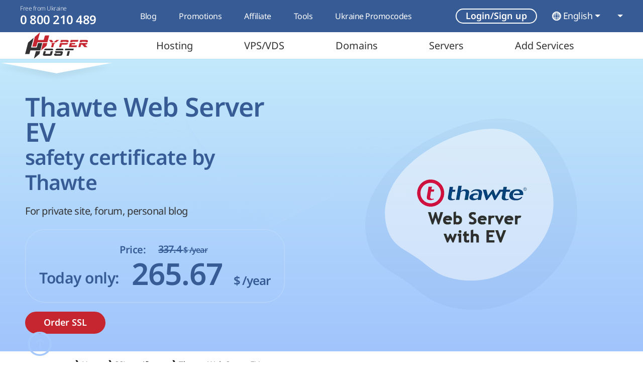

--- FILE ---
content_type: text/html; charset=utf-8
request_url: https://hyperhost.ua/en/ssl/thawte-web-server-ev
body_size: 27411
content:
<!doctype html>
<html lang="en"  data-static     prefix="og: http://ogp.me/ns#">

<head>
    <!--
    ______  __                           ______  __            _____
    ___  / / /____  ________________________  / / /______________  /_____  _______ _
    __  /_/ /__  / / /__  __ \  _ \_  ___/_  /_/ /_  __ \_  ___/  __/_  / / /  __ `/
    _  __  / _  /_/ /__  /_/ /  __/  /   _  __  / / /_/ /(__  )/ /___/ /_/ // /_/ /
    /_/ /_/  _\__, / _  .___/\___//_/    /_/ /_/  \____//____/ \__/(_)__,_/ \__,_/
             /____/  /_/
    -->
    <meta charset="UTF-8">
<meta http-equiv="X-UA-Compatible" content="IE=edge">
<meta name="viewport" content="width=device-width, initial-scale=1">
<meta name="csrf-token" content="bFer1ZZI9FklWa6HL9l6UhBVBOJerDkRfR5rJDNc">

<link rel="canonical" href="https://hyperhost.ua/en/ssl/thawte-web-server-ev" />

<link rel="apple-touch-icon" sizes="180x180" href="https://hyperhost.ua/img/apple-touch-icon.webp">
<link rel="icon" type="image/webp" sizes="32x32" href="https://hyperhost.ua/img/favicon-32x32.webp">
<link rel="icon" type="image/webp" sizes="16x16" href="https://hyperhost.ua/img/favicon-16x16.webp">

    <title>🔐 Order SSL certificate Thawte Web Server EV</title>
    <meta name="description" content="➤ Order SSL certificate Thawte Web Server EV from Thawte certificate provider with 30% off ➤ Installation and SSL configuration is FREE ➤ Green search bar with the lock 🔒 attracts user and helps to increase ranking positions!">

<link rel="preload" href="https://hyperhost.ua/css/app.css" as="style" />
<link rel="stylesheet" href="https://hyperhost.ua/css/app.css">

    <link rel="stylesheet" href="https://hyperhost.ua/css/ssl-inside.css">

                                        <link rel="alternate" hreflang="ru" href="https://hyperhost.ua/ru/ssl/thawte-web-server-ev" />
                                <link rel="alternate" hreflang="uk" href="https://hyperhost.ua/uk/ssl/thawte-web-server-ev" />
            
<meta property="og:title" content="🔐 Order SSL certificate Thawte Web Server EV" />
<meta property="og:description" content="➤ Order SSL certificate Thawte Web Server EV from Thawte certificate provider with 30% off ➤ Installation and SSL configuration is FREE ➤ Green search bar with the lock 🔒 attracts user and helps to increase ranking positions!" />
<meta property="og:type" content="website">
<meta property="og:site" content="https://hyperhost.ua/en">
<meta property="og:url" content="https://hyperhost.ua/en/ssl/thawte-web-server-ev">
<meta property="og:image" content="https://hyperhost.ua/img/logosocialnet.png" />
<meta property="og:image:type" content="image/png">
<meta property="og:image:width" content="300">
<meta property="og:image:height" content="200">
<meta property="og:site_name" content="HyperHost">

<link rel="manifest" href="https://hyperhost.ua/manifest.json">

<link rel="dns-prefetch" href="//www.google-analytics.com">

<script type="application/ld+json">
    {
        "@context":"http://schema.org/",
        "@type": "Organization",
        "name": "HyperHost",
        "url" : "https://hyperhost.ua",
        "logo" : "https://hyperhost.ua/img/logo.png",
        "sameAs" : [
            "https:\/\/twitter.com\/HyperHostUA",
            "https:\/\/www.facebook.com\/hyperhost.ua\/",
            "https:\/\/www.instagram.com\/hyperhost.ua\/",
            "https:\/\/www.youtube.com\/channel\/UCynxFWTX4frgXwfSf8sEq5w",
            "https:\/\/plus.google.com\/+HyperhostingUa"
        ],
        "contactPoint" : [
          { "@type" : "ContactPoint",
            "telephone" : "+380 (44) 361-01-62",
            "contactType" : "technical support"
      		},
            { "@type" : "ContactPoint",
            "telephone" : "+380 (44) 361-01-62",
            "contactType" : "technical support"
      		},
            { "@type" : "ContactPoint",
            "telephone" : "+380 (44) 361-01-62",
            "contactType" : "technical support"
      		}
        ]
    }
</script>

<!-- Google Tag Manager -->
<script async>
    (function(w, d, s, l, i) {
        w[l] = w[l] || [];
        w[l].push({
            'gtm.start': new Date().getTime(),
            event: 'gtm.js'
        });
        var f = d.getElementsByTagName(s)[0],
            j = d.createElement(s),
            dl = l != 'dataLayer' ? '&l=' + l : '';
        j.async = true;
        j.src =
            'https://www.googletagmanager.com/gtm.js?id=' + i + dl;
        f.parentNode.insertBefore(j, f);
    })(window, document, 'script', 'dataLayer', 'GTM-W22X89');
</script>
<!-- End Google Tag Manager -->
<!-- Meta Pixel Code -->
<script>
!function(f,b,e,v,n,t,s)
{if(f.fbq)return;n=f.fbq=function(){n.callMethod?
n.callMethod.apply(n,arguments):n.queue.push(arguments)};
if(!f._fbq)f._fbq=n;n.push=n;n.loaded=!0;n.version='2.0';
n.queue=[];t=b.createElement(e);t.async=!0;
t.src=v;s=b.getElementsByTagName(e)[0];
s.parentNode.insertBefore(t,s)}(window, document,'script',
'https://connect.facebook.net/en_US/fbevents.js');
fbq('init', '545029535843231');
fbq('track', 'PageView');
</script>
<noscript><img height="1" width="1" style="display:none"
src="https://www.facebook.com/tr?id=545029535843231&ev=PageView&noscript=1"
/></noscript>
<!-- End Meta Pixel Code --></head>

<body>
    <!-- Google Tag Manager (noscript) -->
    <noscript><iframe src="https://www.googletagmanager.com/ns.html?id=GTM-W22X89" height="0" width="0"
            style="display:none;visibility:hidden"></iframe></noscript>
    <!-- End Google Tag Manager (noscript) -->

    <div class="nav-bar-container">
            <div class="modal auth-choose-modal fade" id="AuthChoose_Modal" tabindex="-1" aria-labelledby="AuthChoose_Modal_Label"
    aria-hidden="true">
    <div class="modal-dialog modal-dialog-centered modal-lg">
        <div class="modal-content">

            <div class="modal-header mb-3">
                <div class="title-block d-flex flex-sm-row flex-column align-items-baseline">
                    <div class="title">
                        <p class="h2" id="AuthChoose_Modal_Label">
                            Login/Sign up                        </p>
                    </div>
                </div>

                <button type="button" class="btn-close" data-bs-dismiss="modal"
                    aria-label="Close">
                </button>
                <hr>
            </div>

            <div class="modal-body">
                <div class="container-fluid g-0 mt-4">
                    <div class="row  justify-content-center row-gap-3">
                        <div class="col-12 col-lg-6 d-flex justify-content-lg-start justify-content-center">
                            <div type="button" class="auth-choice-card js-auth-choice" data-target="#Login_Modal"
                                aria-label="Login">
                                <div class="title">Login</div>
                                <div class="icon"><i class="hypericons hypericon-redirect fw-bold"></i></div>
                                <div class="desc">I already have an account, log in to your account</div>
                            </div>
                        </div>

                        <div class="col-12 col-lg-6 d-flex justify-content-lg-end justify-content-center">
                            <div type="button" class="auth-choice-card js-auth-choice" data-target="#Reg_Modal"
                                aria-label="Registration">
                                <div class="title">Registration</div>
                                <div class="icon"><i class="hypericons hypericon-plus-solid"></i></div>
                                <div class="desc">I don't have an account, I want to create a new user</div>
                            </div>
                        </div>
                    </div>
                </div>
            </div>
        </div>
    </div>
</div>
        <div class="modal login-modal fade" id="Login_Modal" tabindex="-1" aria-labelledby="exampleModalLabel" aria-hidden="true">
    <div class="modal-dialog modal-dialog-centered">
        <div class="modal-content">
            <div class="modal-header">
                <div class="title-block d-flex flex-sm-row flex-column align-items-baseline">
                    <div class="title">
                        <p class="h2">Login</p>
                    </div>

                    <button class="button button-link reg-modal-btn" data-bs-toggle="modal" data-bs-target="#Reg_Modal">
                        Don`t have an account?                    </button>
                </div>

                <button type="button" class="btn-close" data-bs-dismiss="modal" aria-label="Close"></button>

                <hr>
            </div>
            <div class="modal-body">
                <form action="#" method="post" class="container-fluid g-0 mt-3" id="log_form">
                                                            <input type="hidden" name="user-token" value="bade716966af71a82b815f6e7f6f6c3f" />
                    <input type="hidden" name="ip" value="2a06:c6c0:0:8c::889a:d915">
                    <input type="hidden" name="action" value="">

                    <div class="row">
                        <div class="col-12">
                            <div class="custom-input-group with-before mx-auto">
                                <span class="custom-input-placeholder before">
                                    <i class="hypericons hypericon-at-solid"></i>
                                </span>

                                <input required type="email" name="email" class="custom-input"
                                    placeholder="Email*">
                            </div>
                        </div>

                        <div class="col-12 mt-3">
                            <div class="custom-input-group with-before with-after mx-auto">
                                <span class="custom-input-placeholder before">
                                    <i class="hypericons hypericon-key-solid"></i>
                                </span>

                                <input required type="password" name="password" class="custom-input"
                                    placeholder="Password*">

                                <span class="custom-input-placeholder after">
                                    <i class="hypericons hypericon-eye-slash-solid"></i>
                                </span>
                            </div>
                        </div>
                    </div>

                    <div class="col-12 mt-lg-3 mt-4 error-block d-none"><div class="alert alert-danger error-msg m-0"></div></div>
                </form>
            </div>
            <div class="modal-footer justify-content-center mt-4">
                <div class="d-flex flex-column align-items-center">
                    <button type="submit" id="order-with-login" form="log_form" class="button button-primary">
                        Login                    </button>

                    <a class="button button-link" href="https://hyperhost.ua/client/index.php?rp=/password/reset">
                        Forgot password?                    </a>
                </div>
            </div>
        </div>
    </div>
</div>
        <div class="modal registration-modal fade" id="Reg_Modal" tabindex="-1" aria-labelledby="exampleModalLabel"
    aria-hidden="true">
    <div class="modal-dialog modal-dialog-centered">
        <div class="modal-content">
            <div class="modal-header">
                <div class="title-block d-flex flex-sm-row flex-column align-items-baseline">
                    <div class="title">
                        <p class="h2">Registration</p>
                    </div>

                    <button class="button button-link log-modal-btn" data-bs-target="#Login_Modal"
                        data-bs-toggle="modal">
                        Have an account?                    </button>
                </div>

                <button type="button" class="btn-close" data-bs-dismiss="modal" aria-label="Close"></button>

                <hr>
            </div>
            <form class="modal-body" id="reg_form" action="#">
                                                <input type="hidden" name="user-token" value="bade716966af71a82b815f6e7f6f6c3f" />
                <input type="hidden" name="ip" value="2a06:c6c0:0:8c::889a:d915">
                <input type="hidden" name="action" value="">

                <div class="container-fluid g-0">
                    <div class="row">
                        <div class="col-12 type-of-reg">
                            <div class="form-check form-check-inline">
                                <input class="form-check-input" checked name="object" type="radio" id="individual"
                                    value="individual">
                                <label class="form-check-label" for="individual">Individual</label>
                            </div>

                            <div class="form-check form-check-inline">
                                <input class="form-check-input" name="object" type="radio" id="organization"
                                    value="organization">
                                <label class="form-check-label" for="organization">Company</label>
                            </div>
                        </div>

                        <div class="col-lg-6 col-12 d-flex justify-content-lg-start justify-content-center mt-3">
                            <div class="custom-input-group with-before">
                                <span class="custom-input-placeholder before">
                                    <i class="hypericons hypericon-user-solid"></i>
                                </span>

                                <input type="text" name="firstname" class="custom-input"
                                    placeholder="First Name*">
                            </div>
                        </div>

                        <div class="col-lg-6 col-12 d-flex justify-content-lg-end justify-content-center mt-3">
                            <div class="custom-input-group with-before">
                                <span class="custom-input-placeholder before">
                                    <i class="hypericons hypericon-user-solid"></i>
                                </span>

                                <input type="text" name="lastname" class="custom-input"
                                    placeholder="Last Name*">
                            </div>
                        </div>

                        <div class="col-lg-6 col-12 d-flex justify-content-lg-start justify-content-center mt-3">
                            <div class="custom-input-group with-before">
                                <span class="custom-input-placeholder before">
                                    <i class="hypericons hypericon-at-solid"></i>
                                </span>

                                <input type="email" name="email" class="custom-input"
                                    placeholder="Email*">
                            </div>
                        </div>

                        <div class="col-lg-6 col-12 d-flex justify-content-lg-end justify-content-center mt-3">
                            <div class="custom-input-group tel-input-group with-before">
                                <span class="custom-input-placeholder before">
                                    <i class="hypericons hypericon-phone-solid"></i>
                                </span>

                                <select class="custom-select tel-input-select" name="phone-iso-code">
            
        <option value="ua" data-country-flag="ua"
            selected>
            UA (+380)
        </option>
            
        <option value="pl" data-country-flag="pl"
            >
            PL (+48)
        </option>
            
        <option value="de" data-country-flag="de"
            >
            DE (+49)
        </option>
            
        <option value="kz" data-country-flag="kz"
            >
            KZ (+7)
        </option>
            
        <option value="us" data-country-flag="us"
            >
            US (+1)
        </option>
            
        <option value="nl" data-country-flag="nl"
            >
            NL (+31)
        </option>
    
    <option data-option-hr="true" disabled></option>

            <option value="ad" data-country-flag="ad"
            >
            AD (+376)
        </option>
            <option value="ae" data-country-flag="ae"
            >
            AE (+971)
        </option>
            <option value="af" data-country-flag="af"
            >
            AF (+93)
        </option>
            <option value="ag" data-country-flag="ag"
            >
            AG (+1268)
        </option>
            <option value="ai" data-country-flag="ai"
            >
            AI (+1264)
        </option>
            <option value="al" data-country-flag="al"
            >
            AL (+355)
        </option>
            <option value="am" data-country-flag="am"
            >
            AM (+374)
        </option>
            <option value="ao" data-country-flag="ao"
            >
            AO (+244)
        </option>
            <option value="ar" data-country-flag="ar"
            >
            AR (+54)
        </option>
            <option value="as" data-country-flag="as"
            >
            AS (+1684)
        </option>
            <option value="at" data-country-flag="at"
            >
            AT (+43)
        </option>
            <option value="au" data-country-flag="au"
            >
            AU (+61)
        </option>
            <option value="aw" data-country-flag="aw"
            >
            AW (+297)
        </option>
            <option value="ax" data-country-flag="ax"
            >
            AX (+358)
        </option>
            <option value="az" data-country-flag="az"
            >
            AZ (+994)
        </option>
            <option value="ba" data-country-flag="ba"
            >
            BA (+387)
        </option>
            <option value="bb" data-country-flag="bb"
            >
            BB (+1246)
        </option>
            <option value="bd" data-country-flag="bd"
            >
            BD (+880)
        </option>
            <option value="be" data-country-flag="be"
            >
            BE (+32)
        </option>
            <option value="bf" data-country-flag="bf"
            >
            BF (+226)
        </option>
            <option value="bg" data-country-flag="bg"
            >
            BG (+359)
        </option>
            <option value="bh" data-country-flag="bh"
            >
            BH (+973)
        </option>
            <option value="bi" data-country-flag="bi"
            >
            BI (+257)
        </option>
            <option value="bj" data-country-flag="bj"
            >
            BJ (+229)
        </option>
            <option value="bl" data-country-flag="bl"
            >
            BL (+590)
        </option>
            <option value="bm" data-country-flag="bm"
            >
            BM (+1441)
        </option>
            <option value="bn" data-country-flag="bn"
            >
            BN (+673)
        </option>
            <option value="bo" data-country-flag="bo"
            >
            BO (+591)
        </option>
            <option value="bq" data-country-flag="bq"
            >
            BQ (+599)
        </option>
            <option value="br" data-country-flag="br"
            >
            BR (+55)
        </option>
            <option value="bs" data-country-flag="bs"
            >
            BS (+1242)
        </option>
            <option value="bt" data-country-flag="bt"
            >
            BT (+975)
        </option>
            <option value="bw" data-country-flag="bw"
            >
            BW (+267)
        </option>
            <option value="by" data-country-flag="by"
            >
            BY (+375)
        </option>
            <option value="bz" data-country-flag="bz"
            >
            BZ (+501)
        </option>
            <option value="ca" data-country-flag="ca"
            >
            CA (+1)
        </option>
            <option value="cc" data-country-flag="cc"
            >
            CC (+61)
        </option>
            <option value="cd" data-country-flag="cd"
            >
            CD (+243)
        </option>
            <option value="cf" data-country-flag="cf"
            >
            CF (+236)
        </option>
            <option value="cg" data-country-flag="cg"
            >
            CG (+242)
        </option>
            <option value="ch" data-country-flag="ch"
            >
            CH (+41)
        </option>
            <option value="ci" data-country-flag="ci"
            >
            CI (+225)
        </option>
            <option value="ck" data-country-flag="ck"
            >
            CK (+682)
        </option>
            <option value="cl" data-country-flag="cl"
            >
            CL (+56)
        </option>
            <option value="cm" data-country-flag="cm"
            >
            CM (+237)
        </option>
            <option value="cn" data-country-flag="cn"
            >
            CN (+86)
        </option>
            <option value="co" data-country-flag="co"
            >
            CO (+57)
        </option>
            <option value="cr" data-country-flag="cr"
            >
            CR (+506)
        </option>
            <option value="cu" data-country-flag="cu"
            >
            CU (+53)
        </option>
            <option value="cv" data-country-flag="cv"
            >
            CV (+238)
        </option>
            <option value="cw" data-country-flag="cw"
            >
            CW (+599)
        </option>
            <option value="cx" data-country-flag="cx"
            >
            CX (+61)
        </option>
            <option value="cy" data-country-flag="cy"
            >
            CY (+357)
        </option>
            <option value="cz" data-country-flag="cz"
            >
            CZ (+420)
        </option>
            <option value="de" data-country-flag="de"
            >
            DE (+49)
        </option>
            <option value="dj" data-country-flag="dj"
            >
            DJ (+253)
        </option>
            <option value="dk" data-country-flag="dk"
            >
            DK (+45)
        </option>
            <option value="dm" data-country-flag="dm"
            >
            DM (+1767)
        </option>
            <option value="do" data-country-flag="do"
            >
            DO (+1)
        </option>
            <option value="dz" data-country-flag="dz"
            >
            DZ (+213)
        </option>
            <option value="ec" data-country-flag="ec"
            >
            EC (+593)
        </option>
            <option value="ee" data-country-flag="ee"
            >
            EE (+372)
        </option>
            <option value="eg" data-country-flag="eg"
            >
            EG (+20)
        </option>
            <option value="eh" data-country-flag="eh"
            >
            EH (+212)
        </option>
            <option value="er" data-country-flag="er"
            >
            ER (+291)
        </option>
            <option value="es" data-country-flag="es"
            >
            ES (+34)
        </option>
            <option value="et" data-country-flag="et"
            >
            ET (+251)
        </option>
            <option value="fi" data-country-flag="fi"
            >
            FI (+358)
        </option>
            <option value="fj" data-country-flag="fj"
            >
            FJ (+679)
        </option>
            <option value="fk" data-country-flag="fk"
            >
            FK (+500)
        </option>
            <option value="fm" data-country-flag="fm"
            >
            FM (+691)
        </option>
            <option value="fo" data-country-flag="fo"
            >
            FO (+298)
        </option>
            <option value="fr" data-country-flag="fr"
            >
            FR (+33)
        </option>
            <option value="ga" data-country-flag="ga"
            >
            GA (+241)
        </option>
            <option value="gb" data-country-flag="gb"
            >
            GB (+44)
        </option>
            <option value="gd" data-country-flag="gd"
            >
            GD (+1473)
        </option>
            <option value="ge" data-country-flag="ge"
            >
            GE (+995)
        </option>
            <option value="gf" data-country-flag="gf"
            >
            GF (+594)
        </option>
            <option value="gg" data-country-flag="gg"
            >
            GG (+44)
        </option>
            <option value="gh" data-country-flag="gh"
            >
            GH (+233)
        </option>
            <option value="gi" data-country-flag="gi"
            >
            GI (+350)
        </option>
            <option value="gl" data-country-flag="gl"
            >
            GL (+299)
        </option>
            <option value="gm" data-country-flag="gm"
            >
            GM (+220)
        </option>
            <option value="gn" data-country-flag="gn"
            >
            GN (+224)
        </option>
            <option value="gp" data-country-flag="gp"
            >
            GP (+590)
        </option>
            <option value="gq" data-country-flag="gq"
            >
            GQ (+240)
        </option>
            <option value="gr" data-country-flag="gr"
            >
            GR (+30)
        </option>
            <option value="gt" data-country-flag="gt"
            >
            GT (+502)
        </option>
            <option value="gu" data-country-flag="gu"
            >
            GU (+1671)
        </option>
            <option value="gw" data-country-flag="gw"
            >
            GW (+245)
        </option>
            <option value="gy" data-country-flag="gy"
            >
            GY (+592)
        </option>
            <option value="hk" data-country-flag="hk"
            >
            HK (+852)
        </option>
            <option value="hn" data-country-flag="hn"
            >
            HN (+504)
        </option>
            <option value="hr" data-country-flag="hr"
            >
            HR (+385)
        </option>
            <option value="ht" data-country-flag="ht"
            >
            HT (+509)
        </option>
            <option value="hu" data-country-flag="hu"
            >
            HU (+36)
        </option>
            <option value="id" data-country-flag="id"
            >
            ID (+62)
        </option>
            <option value="ie" data-country-flag="ie"
            >
            IE (+353)
        </option>
            <option value="il" data-country-flag="il"
            >
            IL (+972)
        </option>
            <option value="im" data-country-flag="im"
            >
            IM (+44)
        </option>
            <option value="in" data-country-flag="in"
            >
            IN (+91)
        </option>
            <option value="io" data-country-flag="io"
            >
            IO (+246)
        </option>
            <option value="iq" data-country-flag="iq"
            >
            IQ (+964)
        </option>
            <option value="ir" data-country-flag="ir"
            >
            IR (+98)
        </option>
            <option value="is" data-country-flag="is"
            >
            IS (+354)
        </option>
            <option value="it" data-country-flag="it"
            >
            IT (+39)
        </option>
            <option value="je" data-country-flag="je"
            >
            JE (+44)
        </option>
            <option value="jm" data-country-flag="jm"
            >
            JM (+1)
        </option>
            <option value="jo" data-country-flag="jo"
            >
            JO (+962)
        </option>
            <option value="jp" data-country-flag="jp"
            >
            JP (+81)
        </option>
            <option value="ke" data-country-flag="ke"
            >
            KE (+254)
        </option>
            <option value="kg" data-country-flag="kg"
            >
            KG (+996)
        </option>
            <option value="kh" data-country-flag="kh"
            >
            KH (+855)
        </option>
            <option value="ki" data-country-flag="ki"
            >
            KI (+686)
        </option>
            <option value="km" data-country-flag="km"
            >
            KM (+269)
        </option>
            <option value="kn" data-country-flag="kn"
            >
            KN (+1869)
        </option>
            <option value="kp" data-country-flag="kp"
            >
            KP (+850)
        </option>
            <option value="kr" data-country-flag="kr"
            >
            KR (+82)
        </option>
            <option value="kw" data-country-flag="kw"
            >
            KW (+965)
        </option>
            <option value="ky" data-country-flag="ky"
            >
            KY (+1345)
        </option>
            <option value="kz" data-country-flag="kz"
            >
            KZ (+7)
        </option>
            <option value="la" data-country-flag="la"
            >
            LA (+856)
        </option>
            <option value="lb" data-country-flag="lb"
            >
            LB (+961)
        </option>
            <option value="lc" data-country-flag="lc"
            >
            LC (+1758)
        </option>
            <option value="li" data-country-flag="li"
            >
            LI (+423)
        </option>
            <option value="lk" data-country-flag="lk"
            >
            LK (+94)
        </option>
            <option value="lr" data-country-flag="lr"
            >
            LR (+231)
        </option>
            <option value="ls" data-country-flag="ls"
            >
            LS (+266)
        </option>
            <option value="lt" data-country-flag="lt"
            >
            LT (+370)
        </option>
            <option value="lu" data-country-flag="lu"
            >
            LU (+352)
        </option>
            <option value="lv" data-country-flag="lv"
            >
            LV (+371)
        </option>
            <option value="ly" data-country-flag="ly"
            >
            LY (+218)
        </option>
            <option value="ma" data-country-flag="ma"
            >
            MA (+212)
        </option>
            <option value="mc" data-country-flag="mc"
            >
            MC (+377)
        </option>
            <option value="md" data-country-flag="md"
            >
            MD (+373)
        </option>
            <option value="me" data-country-flag="me"
            >
            ME (+382)
        </option>
            <option value="mf" data-country-flag="mf"
            >
            MF (+590)
        </option>
            <option value="mg" data-country-flag="mg"
            >
            MG (+261)
        </option>
            <option value="mh" data-country-flag="mh"
            >
            MH (+692)
        </option>
            <option value="mk" data-country-flag="mk"
            >
            MK (+389)
        </option>
            <option value="ml" data-country-flag="ml"
            >
            ML (+223)
        </option>
            <option value="mm" data-country-flag="mm"
            >
            MM (+95)
        </option>
            <option value="mn" data-country-flag="mn"
            >
            MN (+976)
        </option>
            <option value="mo" data-country-flag="mo"
            >
            MO (+853)
        </option>
            <option value="mp" data-country-flag="mp"
            >
            MP (+1670)
        </option>
            <option value="mq" data-country-flag="mq"
            >
            MQ (+596)
        </option>
            <option value="mr" data-country-flag="mr"
            >
            MR (+222)
        </option>
            <option value="ms" data-country-flag="ms"
            >
            MS (+1664)
        </option>
            <option value="mt" data-country-flag="mt"
            >
            MT (+356)
        </option>
            <option value="mu" data-country-flag="mu"
            >
            MU (+230)
        </option>
            <option value="mv" data-country-flag="mv"
            >
            MV (+960)
        </option>
            <option value="mw" data-country-flag="mw"
            >
            MW (+265)
        </option>
            <option value="mx" data-country-flag="mx"
            >
            MX (+52)
        </option>
            <option value="my" data-country-flag="my"
            >
            MY (+60)
        </option>
            <option value="mz" data-country-flag="mz"
            >
            MZ (+258)
        </option>
            <option value="na" data-country-flag="na"
            >
            NA (+264)
        </option>
            <option value="nc" data-country-flag="nc"
            >
            NC (+687)
        </option>
            <option value="ne" data-country-flag="ne"
            >
            NE (+227)
        </option>
            <option value="nf" data-country-flag="nf"
            >
            NF (+672)
        </option>
            <option value="ng" data-country-flag="ng"
            >
            NG (+234)
        </option>
            <option value="ni" data-country-flag="ni"
            >
            NI (+505)
        </option>
            <option value="nl" data-country-flag="nl"
            >
            NL (+31)
        </option>
            <option value="no" data-country-flag="no"
            >
            NO (+47)
        </option>
            <option value="np" data-country-flag="np"
            >
            NP (+977)
        </option>
            <option value="nr" data-country-flag="nr"
            >
            NR (+674)
        </option>
            <option value="nu" data-country-flag="nu"
            >
            NU (+683)
        </option>
            <option value="nz" data-country-flag="nz"
            >
            NZ (+64)
        </option>
            <option value="om" data-country-flag="om"
            >
            OM (+968)
        </option>
            <option value="pa" data-country-flag="pa"
            >
            PA (+507)
        </option>
            <option value="pe" data-country-flag="pe"
            >
            PE (+51)
        </option>
            <option value="pf" data-country-flag="pf"
            >
            PF (+689)
        </option>
            <option value="pg" data-country-flag="pg"
            >
            PG (+675)
        </option>
            <option value="ph" data-country-flag="ph"
            >
            PH (+63)
        </option>
            <option value="pk" data-country-flag="pk"
            >
            PK (+92)
        </option>
            <option value="pl" data-country-flag="pl"
            >
            PL (+48)
        </option>
            <option value="pm" data-country-flag="pm"
            >
            PM (+508)
        </option>
            <option value="pr" data-country-flag="pr"
            >
            PR (+1)
        </option>
            <option value="ps" data-country-flag="ps"
            >
            PS (+970)
        </option>
            <option value="pt" data-country-flag="pt"
            >
            PT (+351)
        </option>
            <option value="pw" data-country-flag="pw"
            >
            PW (+680)
        </option>
            <option value="py" data-country-flag="py"
            >
            PY (+595)
        </option>
            <option value="qa" data-country-flag="qa"
            >
            QA (+974)
        </option>
            <option value="re" data-country-flag="re"
            >
            RE (+262)
        </option>
            <option value="ro" data-country-flag="ro"
            >
            RO (+40)
        </option>
            <option value="rs" data-country-flag="rs"
            >
            RS (+381)
        </option>
            <option value="ru" data-country-flag="ru"
            >
            RU (+7)
        </option>
            <option value="rw" data-country-flag="rw"
            >
            RW (+250)
        </option>
            <option value="sa" data-country-flag="sa"
            >
            SA (+966)
        </option>
            <option value="sb" data-country-flag="sb"
            >
            SB (+677)
        </option>
            <option value="sc" data-country-flag="sc"
            >
            SC (+248)
        </option>
            <option value="sd" data-country-flag="sd"
            >
            SD (+249)
        </option>
            <option value="se" data-country-flag="se"
            >
            SE (+46)
        </option>
            <option value="sg" data-country-flag="sg"
            >
            SG (+65)
        </option>
            <option value="sh" data-country-flag="sh"
            >
            SH (+290)
        </option>
            <option value="si" data-country-flag="si"
            >
            SI (+386)
        </option>
            <option value="sj" data-country-flag="sj"
            >
            SJ (+47)
        </option>
            <option value="sk" data-country-flag="sk"
            >
            SK (+421)
        </option>
            <option value="sl" data-country-flag="sl"
            >
            SL (+232)
        </option>
            <option value="sm" data-country-flag="sm"
            >
            SM (+378)
        </option>
            <option value="sn" data-country-flag="sn"
            >
            SN (+221)
        </option>
            <option value="so" data-country-flag="so"
            >
            SO (+252)
        </option>
            <option value="sr" data-country-flag="sr"
            >
            SR (+597)
        </option>
            <option value="ss" data-country-flag="ss"
            >
            SS (+211)
        </option>
            <option value="st" data-country-flag="st"
            >
            ST (+239)
        </option>
            <option value="sv" data-country-flag="sv"
            >
            SV (+503)
        </option>
            <option value="sx" data-country-flag="sx"
            >
            SX (+1721)
        </option>
            <option value="sy" data-country-flag="sy"
            >
            SY (+963)
        </option>
            <option value="sz" data-country-flag="sz"
            >
            SZ (+268)
        </option>
            <option value="tc" data-country-flag="tc"
            >
            TC (+1649)
        </option>
            <option value="td" data-country-flag="td"
            >
            TD (+235)
        </option>
            <option value="tg" data-country-flag="tg"
            >
            TG (+228)
        </option>
            <option value="th" data-country-flag="th"
            >
            TH (+66)
        </option>
            <option value="tj" data-country-flag="tj"
            >
            TJ (+992)
        </option>
            <option value="tk" data-country-flag="tk"
            >
            TK (+690)
        </option>
            <option value="tl" data-country-flag="tl"
            >
            TL (+670)
        </option>
            <option value="tm" data-country-flag="tm"
            >
            TM (+993)
        </option>
            <option value="tn" data-country-flag="tn"
            >
            TN (+216)
        </option>
            <option value="to" data-country-flag="to"
            >
            TO (+676)
        </option>
            <option value="tr" data-country-flag="tr"
            >
            TR (+90)
        </option>
            <option value="tt" data-country-flag="tt"
            >
            TT (+1868)
        </option>
            <option value="tv" data-country-flag="tv"
            >
            TV (+688)
        </option>
            <option value="tw" data-country-flag="tw"
            >
            TW (+886)
        </option>
            <option value="tz" data-country-flag="tz"
            >
            TZ (+255)
        </option>
            <option value="ua" data-country-flag="ua"
            >
            UA (+380)
        </option>
            <option value="ug" data-country-flag="ug"
            >
            UG (+256)
        </option>
            <option value="us" data-country-flag="us"
            >
            US (+1)
        </option>
            <option value="uy" data-country-flag="uy"
            >
            UY (+598)
        </option>
            <option value="uz" data-country-flag="uz"
            >
            UZ (+998)
        </option>
            <option value="va" data-country-flag="va"
            >
            VA (+39)
        </option>
            <option value="vc" data-country-flag="vc"
            >
            VC (+1784)
        </option>
            <option value="ve" data-country-flag="ve"
            >
            VE (+58)
        </option>
            <option value="vg" data-country-flag="vg"
            >
            VG (+1284)
        </option>
            <option value="vi" data-country-flag="vi"
            >
            VI (+1340)
        </option>
            <option value="vn" data-country-flag="vn"
            >
            VN (+84)
        </option>
            <option value="vu" data-country-flag="vu"
            >
            VU (+678)
        </option>
            <option value="wf" data-country-flag="wf"
            >
            WF (+681)
        </option>
            <option value="ws" data-country-flag="ws"
            >
            WS (+685)
        </option>
            <option value="xk" data-country-flag="xk"
            >
            XK (+383)
        </option>
            <option value="ye" data-country-flag="ye"
            >
            YE (+967)
        </option>
            <option value="yt" data-country-flag="yt"
            >
            YT (+262)
        </option>
            <option value="za" data-country-flag="za"
            >
            ZA (+27)
        </option>
            <option value="zm" data-country-flag="zm"
            >
            ZM (+260)
        </option>
            <option value="zw" data-country-flag="zw"
            >
            ZW (+263)
        </option>
    </select>

                                <input name="phone" class="custom-input" type="number" pattern="[0-9]{5,14}}"
                                    placeholder="Phone Number*" autocomplete="off">
                            </div>
                        </div>

                        <div
                            class="col-lg-6 col-12 d-flex flex-column justify-content-lg-start align-items-lg-start align-items-center justify-content-center mt-3 password-block">
                            <div class="custom-input-group with-before with-after">
                                <span class="custom-input-placeholder before">
                                    <i class="hypericons hypericon-key-solid"></i>
                                </span>

                                <input rel="gp" data-size="8" data-character-set="a-z,A-Z,0-9,#" type="password"
                                    name="password" class="custom-input" placeholder="Password*">

                                <span class="custom-input-placeholder after password-generation">
                                    <i class="hypericons hypericon-dice-solid"></i>
                                </span>
                            </div>

                            <div class="bar">
    
    <div class="progress"  id="progress-bar_password_strength"         role="progressbar" aria-label="" aria-valuenow="1"
        aria-valuemin="0" aria-valuemax="100">
        <div class="progress-bar" style="width: 1%">
        </div>
    </div>
</div>
                        </div>

                        <div
                            class="col-lg-6 col-12 d-flex justify-content-lg-end justify-content-center align-items-lg-start mt-3">
                            <div class="custom-input-group with-before with-after">
                                <span class="custom-input-placeholder before">
                                    <i class="hypericons hypericon-key-solid"></i>
                                </span>

                                <input rel="gp" data-size="8" data-character-set="a-z,A-Z,0-9,#"
                                    type="password" name="repeat-password-reg" class="custom-input"
                                    placeholder="Confirm password*">

                                <span class="custom-input-placeholder after">
                                    <i class="hypericons hypericon-eye-slash-solid"></i>
                                </span>
                            </div>
                        </div>
                    </div>

                    <div class="row justify-content-between organization-block mt-lg-5 mt-4" id="organization-block">
                        <div
                            class="col-lg-6 col-12 d-flex justify-content-lg-start justify-content-center mt-lg-0 mt-3">
                            <div class="custom-input-group with-before">
                                <span class="custom-input-placeholder before">
                                    <i class="hypericons hypericon-building-solid"></i>
                                </span>

                                <input type="text" name="company" class="custom-input"
                                    placeholder="Company name*">
                            </div>
                        </div>

                        <div class="col-lg-6 col-12 d-flex justify-content-lg-end justify-content-center mt-lg-0 mt-3">
                            <div class="custom-input-group with-before with-after">
                                <span class="custom-input-placeholder before">
                                    <i class="hypericons hypericon-flag-alt"></i>
                                </span>

                                <select class="custom-select" name="country">
                                    <option value="AF">Afghanistan</option>
<option value="AX">Aland Islands</option>
<option value="AL">Albania</option>
<option value="DZ">Algeria</option>
<option value="AS">American Samoa</option>
<option value="AD">Andorra</option>
<option value="AO">Angola</option>
<option value="AI">Anguilla</option>
<option value="AQ">Antarctica</option>
<option value="AG">Antigua And Barbuda</option>
<option value="AR">Argentina</option>
<option value="AM">Armenia</option>
<option value="AW">Aruba</option>
<option value="AU">Australia</option>
<option value="AT">Austria</option>
<option value="AZ">Azerbaijan</option>
<option value="BS">Bahamas</option>
<option value="BH">Bahrain</option>
<option value="BD">Bangladesh</option>
<option value="BB">Barbados</option>
<option value="BY" >Belarus</option>
<option value="BE">Belgium</option>
<option value="BZ">Belize</option>
<option value="BJ">Benin</option>
<option value="BM">Bermuda</option>
<option value="BT">Bhutan</option>
<option value="BO">Bolivia</option>
<option value="BA">Bosnia And Herzegovina</option>
<option value="BW">Botswana</option>
<option value="BV">Bouvet Island</option>
<option value="BR">Brazil</option>
<option value="IO">British Indian Ocean Territory</option>
<option value="BN">Brunei Darussalam</option>
<option value="BG">Bulgaria</option>
<option value="BF">Burkina Faso</option>
<option value="BI">Burundi</option>
<option value="KH">Cambodia</option>
<option value="CM">Cameroon</option>
<option value="CA">Canada</option>
<option value="CV">Cape Verde</option>
<option value="KY">Cayman Islands</option>
<option value="CF">Central African Republic</option>
<option value="TD">Chad</option>
<option value="CL">Chile</option>
<option value="CN">China</option>
<option value="CX">Christmas Island</option>
<option value="CC">Cocos (Keeling) Islands</option>
<option value="CO">Colombia</option>
<option value="KM">Comoros</option>
<option value="CG">Congo</option>
<option value="CD">Congo, Democratic Republic</option>
<option value="CK">Cook Islands</option>
<option value="CR">Costa Rica</option>
<option value="CI">Cote D'Ivoire</option>
<option value="HR">Croatia</option>
<option value="CU">Cuba</option>
<option value="CW">Curacao</option>
<option value="CY">Cyprus</option>
<option value="CZ">Czech Republic</option>
<option value="DK">Denmark</option>
<option value="DJ">Djibouti</option>
<option value="DM">Dominica</option>
<option value="DO">Dominican Republic</option>
<option value="EC">Ecuador</option>
<option value="EG">Egypt</option>
<option value="SV">El Salvador</option>
<option value="GQ">Equatorial Guinea</option>
<option value="ER">Eritrea</option>
<option value="EE">Estonia</option>
<option value="ET">Ethiopia</option>
<option value="FK">Falkland Islands (Malvinas)</option>
<option value="FO">Faroe Islands</option>
<option value="FJ">Fiji</option>
<option value="FI">Finland</option>
<option value="FR">France</option>
<option value="GF">French Guiana</option>
<option value="PF">French Polynesia</option>
<option value="TF">French Southern Territories</option>
<option value="GA">Gabon</option>
<option value="GM">Gambia</option>
<option value="GE">Georgia</option>
<option value="DE">Germany</option>
<option value="GH">Ghana</option>
<option value="GI">Gibraltar</option>
<option value="GR">Greece</option>
<option value="GL">Greenland</option>
<option value="GD">Grenada</option>
<option value="GP">Guadeloupe</option>
<option value="GU">Guam</option>
<option value="GT">Guatemala</option>
<option value="GG">Guernsey</option>
<option value="GN">Guinea</option>
<option value="GW">Guinea-Bissau</option>
<option value="GY">Guyana</option>
<option value="HT">Haiti</option>
<option value="HM">Heard Island &amp; Mcdonald Islands</option>
<option value="VA">Holy See (Vatican City State)</option>
<option value="HN">Honduras</option>
<option value="HK">Hong Kong</option>
<option value="HU">Hungary</option>
<option value="IS">Iceland</option>
<option value="IN">India</option>
<option value="ID">Indonesia</option>
<option value="IR">Iran, Islamic Republic Of</option>
<option value="IQ">Iraq</option>
<option value="IE">Ireland</option>
<option value="IM">Isle Of Man</option>
<option value="IL">Israel</option>
<option value="IT">Italy</option>
<option value="JM">Jamaica</option>
<option value="JP">Japan</option>
<option value="JE">Jersey</option>
<option value="JO">Jordan</option>
<option value="KZ">Kazakhstan</option>
<option value="KE">Kenya</option>
<option value="KI">Kiribati</option>
<option value="KR">Korea</option>
<option value="KW">Kuwait</option>
<option value="KG">Kyrgyzstan</option>
<option value="LA">Lao People's Democratic Republic</option>
<option value="LV">Latvia</option>
<option value="LB">Lebanon</option>
<option value="LS">Lesotho</option>
<option value="LR">Liberia</option>
<option value="LY">Libyan Arab Jamahiriya</option>
<option value="LI">Liechtenstein</option>
<option value="LT">Lithuania</option>
<option value="LU">Luxembourg</option>
<option value="MO">Macao</option>
<option value="MK">Macedonia</option>
<option value="MG">Madagascar</option>
<option value="MW">Malawi</option>
<option value="MY">Malaysia</option>
<option value="MV">Maldives</option>
<option value="ML">Mali</option>
<option value="MT">Malta</option>
<option value="MH">Marshall Islands</option>
<option value="MQ">Martinique</option>
<option value="MR">Mauritania</option>
<option value="MU">Mauritius</option>
<option value="YT">Mayotte</option>
<option value="MX">Mexico</option>
<option value="FM">Micronesia, Federated States Of</option>
<option value="MD">Moldova</option>
<option value="MC">Monaco</option>
<option value="MN">Mongolia</option>
<option value="ME">Montenegro</option>
<option value="MS">Montserrat</option>
<option value="MA">Morocco</option>
<option value="MZ">Mozambique</option>
<option value="MM">Myanmar</option>
<option value="NA">Namibia</option>
<option value="NR">Nauru</option>
<option value="NP">Nepal</option>
<option value="NL">Netherlands</option>
<option value="AN">Netherlands Antilles</option>
<option value="NC">New Caledonia</option>
<option value="NZ">New Zealand</option>
<option value="NI">Nicaragua</option>
<option value="NE">Niger</option>
<option value="NG">Nigeria</option>
<option value="NU">Niue</option>
<option value="NF">Norfolk Island</option>
<option value="MP">Northern Mariana Islands</option>
<option value="NO">Norway</option>
<option value="OM">Oman</option>
<option value="PK">Pakistan</option>
<option value="PW">Palau</option>
<option value="PS">Palestine, State of</option>
<option value="PA">Panama</option>
<option value="PG">Papua New Guinea</option>
<option value="PY">Paraguay</option>
<option value="PE">Peru</option>
<option value="PH">Philippines</option>
<option value="PN">Pitcairn</option>
<option value="PL">Poland</option>
<option value="PT">Portugal</option>
<option value="PR">Puerto Rico</option>
<option value="QA">Qatar</option>
<option value="RE">Reunion</option>
<option value="RO">Romania</option>
<option value="RU" >Russian Federation</option>
<option value="RW">Rwanda</option>
<option value="BL">Saint Barthelemy</option>
<option value="SH">Saint Helena</option>
<option value="KN">Saint Kitts And Nevis</option>
<option value="LC">Saint Lucia</option>
<option value="MF">Saint Martin</option>
<option value="PM">Saint Pierre And Miquelon</option>
<option value="VC">Saint Vincent And Grenadines</option>
<option value="WS">Samoa</option>
<option value="SM">San Marino</option>
<option value="ST">Sao Tome And Principe</option>
<option value="SA">Saudi Arabia</option>
<option value="SN">Senegal</option>
<option value="RS">Serbia</option>
<option value="SC">Seychelles</option>
<option value="SL">Sierra Leone</option>
<option value="SG">Singapore</option>
<option value="SK">Slovakia</option>
<option value="SI">Slovenia</option>
<option value="SB">Solomon Islands</option>
<option value="SO">Somalia</option>
<option value="ZA">South Africa</option>
<option value="GS">South Georgia And Sandwich Isl.</option>
<option value="ES">Spain</option>
<option value="LK">Sri Lanka</option>
<option value="SD">Sudan</option>
<option value="SR">Suriname</option>
<option value="SJ">Svalbard And Jan Mayen</option>
<option value="SZ">Swaziland</option>
<option value="SE">Sweden</option>
<option value="CH">Switzerland</option>
<option value="SY">Syrian Arab Republic</option>
<option value="TW">Taiwan</option>
<option value="TJ">Tajikistan</option>
<option value="TZ">Tanzania</option>
<option value="TH">Thailand</option>
<option value="TL">Timor-Leste</option>
<option value="TG">Togo</option>
<option value="TK">Tokelau</option>
<option value="TO">Tonga</option>
<option value="TT">Trinidad And Tobago</option>
<option value="TN">Tunisia</option>
<option value="TR">Turkey</option>
<option value="TM">Turkmenistan</option>
<option value="TC">Turks And Caicos Islands</option>
<option value="TV">Tuvalu</option>
<option value="UG">Uganda</option>
<option value="UA" selected>Ukraine</option>
<option value="AE">United Arab Emirates</option>
<option value="GB">United Kingdom</option>
<option value="US">United States</option>
<option value="UM">United States Outlying Islands</option>
<option value="UY">Uruguay</option>
<option value="UZ">Uzbekistan</option>
<option value="VU">Vanuatu</option>
<option value="VE">Venezuela</option>
<option value="VN">Viet Nam</option>
<option value="VG">Virgin Islands, British</option>
<option value="VI">Virgin Islands, U.S.</option>
<option value="WF">Wallis And Futuna</option>
<option value="EH">Western Sahara</option>
<option value="YE">Yemen</option>
<option value="ZM">Zambia</option>
<option value="ZW">Zimbabwe</option>
                                </select>

                                <div class="custom-input-placeholder after">
                                </div>
                            </div>
                        </div>

                        <div class="col-lg-6 col-12 d-flex justify-content-lg-start justify-content-center mt-3">
                            <div class="custom-input-group with-before">
                                <span class="custom-input-placeholder before">
                                    <i class="hypericons hypericon-user-solid"></i>
                                </span>

                                <input type="text" name="pib" class="custom-input"
                                    placeholder="Authorized person Name">
                            </div>
                        </div>

                        <div class="col-lg-6 col-12 d-flex justify-content-lg-end justify-content-center mt-3">
                            <div class="custom-input-group with-before">
                                <span class="custom-input-placeholder before">
                                    <i class="hypericons hypericon-map-point"></i>
                                </span>

                                <input type="text" name="address" class="custom-input"
                                    placeholder="Address*">
                            </div>
                        </div>

                        <div class="col-lg-6 col-12 d-flex justify-content-lg-start justify-content-center mt-3">
                            <div class="custom-input-group with-before">
                                <span class="custom-input-placeholder before">
                                    <i class="hypericons hypericon-user-solid"></i>
                                </span>

                                <input type="text" name="posada" class="custom-input"
                                    placeholder="Authorized person corporate titles">
                            </div>
                        </div>

                        <div class="col-lg-6 col-12 d-flex justify-content-lg-end justify-content-center mt-3">
                            <div class="custom-input-group with-before">
                                <span class="custom-input-placeholder before">
                                    <i class="hypericons hypericon-map-point"></i>
                                </span>

                                <input type="text" name="city" class="custom-input"
                                    placeholder="City*">
                            </div>
                        </div>

                        <div class="col-lg-6 col-12 d-flex justify-content-lg-start justify-content-center mt-3">
                            <div class="custom-input-group with-before">
                                <span class="custom-input-placeholder before">
                                    <i class="hypericons hypericon-building-solid"></i>
                                </span>

                                <input type="text" name="iban" class="custom-input"
                                    placeholder="IBAN or Р/Р">
                            </div>
                        </div>

                        <div class="col-lg-6 col-12 d-flex justify-content-lg-end justify-content-center mt-3">
                            <div class="custom-input-group with-before">
                                <span class="custom-input-placeholder before">
                                    <i class="hypericons hypericon-map-point"></i>
                                </span>

                                <input type="text" name="region" class="custom-input"
                                    placeholder="State">
                            </div>
                        </div>

                        <div class="col-lg-6 col-12 d-flex justify-content-lg-start justify-content-center mt-3">
                            <div class="custom-input-group with-before">
                                <span class="custom-input-placeholder before">
                                    <i class="hypericons hypericon-building-solid"></i>
                                </span>

                                <input type="text" name="edrpou" class="custom-input"
                                    placeholder="TAX ID">
                            </div>
                        </div>

                        <div class="col-lg-6 col-12 d-flex justify-content-lg-end justify-content-center mt-3">
                            <div class="custom-input-group with-before">
                                <span class="custom-input-placeholder before">
                                    <i class="hypericons hypericon-map-point"></i>
                                </span>

                                <input type="text" name="index" class="custom-input"
                                    placeholder="Zip Code*">
                            </div>
                        </div>
                    </div>

                    <div class="row">
                        <div class="col-12 mt-lg-3 mt-4 error-block d-none">
                            <div class="alert alert-danger error-msg">
                            </div>
                        </div>
                        <div
                            class="col-lg-6 offset-lg-6 col-12 d-flex justify-content-lg-end justify-content-center mt-lg-3 mt-4">
                            <button type="submit" class="button button-primary">
                                Create account                            </button>
                        </div>
                    </div>
                </div>
            </form>
        </div>
    </div>
</div>
    
    <div class="container-fluid link-bar-container">
        <div class="container">
            <div class="row">
                <div class="col-xl-10 col-12 offset-xl-1 link-bar navbar">
    <div class="phone-block">
        <div class="text">
            Free from Ukraine
        </div>

        <div class="phone">
            <a class="number" href="tel:0 800 210 489">0 800 210 489</a>
        </div>
    </div>

    <div class="links-block d-none d-md-block">
        <ul class="links-list navbar-nav flex-row">
            <li class="nav-item">
                <a class="nav-link" aria-current="page"
                    href="https://hyperhost.ua/info/">Blog</a>
            </li>
            <li class="nav-item">
                <a class="nav-link" aria-current="page"
                    href="https://hyperhost.ua/en/promotions">Promotions</a>
            </li>
            <li class="nav-item">
                <a class="nav-link" aria-current="page"
                    href="https://hyperhost.ua/en/partner">Affiliate</a>
            </li>
            <li class="nav-item">
                <a class="nav-link" aria-current="page"
                    href="https://hyperhost.ua/tools/en">Tools</a>
            </li>
            <li class="nav-item">
                <a class="nav-link" aria-current="page"
                    href="https://promokody.hyperhost.ua/en">Ukraine Promocodes</a>
            </li>
        </ul>
    </div>

    <div class="btns-block">
                    <div class="actions-block">
                <div class="login-block d-md-block d-none">
                    <button class="button button-outline-light button-sm" data-bs-toggle="modal"
                        data-bs-target="#AuthChoose_Modal">
                        <span class="d-lg-block d-none">
                            Login/Sign up
                        </span>
                        <i class="hypericons hypericon-user-solid d-block d-lg-none"></i>
                    </button>
                </div>
            </div>
        
        <div class="lang-block d-none d-md-block">
            <div class="list-dropdown dropdown dropdown-center" id="lang-dropdown">
                <div data-bs-toggle="dropdown" aria-expanded="false" class="dropdown-button dropdown-toggle">
                    <i class="hypericons hypericon-popular-domain"></i>

                    <span class="selected"></span>
                </div>

                <ul class="list dropdown-menu">
                                            <li class="item active">
                            <a class="d-block" rel="alternate" hreflang="en"
                                href="https://hyperhost.ua/en/ssl/thawte-web-server-ev">
                                English
                            </a>
                        </li>
                                            <li class="item ">
                            <a class="d-block" rel="alternate" hreflang="ru"
                                href="https://hyperhost.ua/ru/ssl/thawte-web-server-ev">
                                Русский
                            </a>
                        </li>
                                            <li class="item ">
                            <a class="d-block" rel="alternate" hreflang="uk"
                                href="https://hyperhost.ua/uk/ssl/thawte-web-server-ev">
                                Українська
                            </a>
                        </li>
                                    </ul>
            </div>
        </div>
                    <div class="currency-block d-none d-md-block">
                <div class="list-dropdown dropdown dropdown-center" id="currency-dropdown">
                    <div data-bs-toggle="dropdown" aria-expanded="false" class="dropdown-button dropdown-toggle">
                        <span class="selected"></span>
                    </div>
                    <ul class="list dropdown-menu">
                        <li class="list-item item" data-select-currency="usd">$ USD</li>
                        <li class="list-item item" data-select-currency="uah">₴ UAH</li>
                        <li class="list-item item" data-select-currency="eur">€ EUR</li>
                    </ul>
                </div>
            </div>
            </div>
</div>
            </div>
        </div>
    </div>
    <div class="container-fluid pages-bar-container">
        <div class="container">
            <div class="row">
                <div class="col-xl-10 col-12 offset-xl-1 pages-bar">
    <div class="logo-block block-arrow">
        <a href="https://hyperhost.ua/en">
            <img src="https://hyperhost.ua/img/c-logo.svg" alt="HyperHost Logo">
        </a>
    </div>

    <div class="nav-services">
                    <div class="nav-service">
                <div class="custom-dropdown" data-parent-dropdown="hosting">
                    <button class="dropdown-button with-arrow" data-bs-toggle="dropdown" data-bs-display="static"
                        type="button" data-bs-auto-close="outside">
                        <span class="selected text-dark">Hosting</span>
                    </button>

                    <div class="dropdown-menu p-0">
                        <div class="hover-placeholder"></div>
                        <div class="container">
    <div class="row gx-0">
        <div class="col pt-2">
            <div class="left-section d-flex flex-column">
                                    <a href="https://hyperhost.ua/en/hosting" class="text-decoration-none" data-menu="hosting_section">

                        <div class="d-flex align-items-center navigation-link">
                            <div class="icon">
                                <i class="hypericons hypericon-server-icon"></i>
                            </div>

                            <div class="d-flex flex-column link-text">
                                <div class="title">
                                    Hosting for websites

                                    
                                                                                    <span class="label me-2 hot">
                                                % promotion
                                            </span>
                                        
                                                                    </div>
                                <div class="sub-text">
                                    Classic hosting with everything you need
                                </div>
                            </div>
                        </div>
                    </a>
                                    <a href="https://hyperhost.ua/en/unlimited" class="text-decoration-none" data-menu="unlimited_section">

                        <div class="d-flex align-items-center navigation-link">
                            <div class="icon">
                                <i class="hypericons hypericon-server-icon-inf"></i>
                            </div>

                            <div class="d-flex flex-column link-text">
                                <div class="title">
                                    Unlimited Hosting

                                    
                                                                                    <span class="label me-2 hot">
                                                % promotion
                                            </span>
                                        
                                                                    </div>
                                <div class="sub-text">
                                    Host unlimited sites
                                </div>
                            </div>
                        </div>
                    </a>
                                    <a href="https://hyperhost.ua/en/lifetime-hosting" class="text-decoration-none" data-menu="lifetime-hosting_section">

                        <div class="d-flex align-items-center navigation-link">
                            <div class="icon">
                                <i class="hypericons hypericon-infinit-in-circle"></i>
                            </div>

                            <div class="d-flex flex-column link-text">
                                <div class="title">
                                    Eternal Hosting

                                                                    </div>
                                <div class="sub-text">
                                    No service extension bills
                                </div>
                            </div>
                        </div>
                    </a>
                                    <a href="https://hyperhost.ua/en/hosting-for-wordpress" class="text-decoration-none" data-menu="for-cms-wordpress_section">

                        <div class="d-flex align-items-center navigation-link">
                            <div class="icon">
                                <i class="hypericons hypericon-wordpress"></i>
                            </div>

                            <div class="d-flex flex-column link-text">
                                <div class="title">
                                    Hosting for Wordpress

                                                                    </div>
                                <div class="sub-text">
                                    Hosting optimized for Wordpress
                                </div>
                            </div>
                        </div>
                    </a>
                                    <a href="https://hyperhost.ua/en/hosting-for-cms" class="text-decoration-none" data-menu="for-cms_section">

                        <div class="d-flex align-items-center navigation-link">
                            <div class="icon">
                                <i class="hypericons hypericon-cms"></i>
                            </div>

                            <div class="d-flex flex-column link-text">
                                <div class="title">
                                    Hosting for CMS

                                                                    </div>
                                <div class="sub-text">
                                    Choose hosting for your site
                                </div>
                            </div>
                        </div>
                    </a>
                                    <a href="https://hyperhost.ua/en/reselling" class="text-decoration-none" data-menu="reselling_section">

                        <div class="d-flex align-items-center navigation-link">
                            <div class="icon">
                                <i class="hypericons hypericon-uniE909"></i>
                            </div>

                            <div class="d-flex flex-column link-text">
                                <div class="title">
                                    Reselling

                                                                    </div>
                                <div class="sub-text">
                                    Do you have clients? Create your own hosting!
                                </div>
                            </div>
                        </div>
                    </a>
                            </div>
        </div>

        <div class="col p-0 default-hosting-menu-bg">
            <div class="right-section">
                                    <div class="nav-menu-section" id="hosting_section">
                        <div class="d-flex justify-content-between">
                            <div class="icon">
                                <i class="hypericons hypericon-server-icon"></i>
                            </div>

                                                                                                <span class="label h-100 hot">
                                        % promotion
                                    </span>
                                
                                                    </div>

                                                    <div class="title">Hosting for websites</div>
                        
                                                    <div class="text"></div>
                        
                                                    <div class="sub-text"><span
                        class="nav-right-block-price"
                    class="price-block"
                >

    

    
            <span class="prefix">from </span>
    
    
    <span class="price" data-currency="1.2766666666667">
        1.2766666666667
    </span>
    <span class="watermark">$</span>

    
            <span class="sufix"><br> per month</span>
    </span>
</div>
                        
                        <div class="mt-4">
                            <a href="https://hyperhost.ua/en/hosting" class="button button-outline-order-black">
                                Order                            </a>
                        </div>
                    </div>
                                    <div class="nav-menu-section" id="unlimited_section">
                        <div class="d-flex justify-content-between">
                            <div class="icon">
                                <i class="hypericons hypericon-server-icon-inf"></i>
                            </div>

                                                    </div>

                                                    <div class="title">Unlimited Hosting</div>
                        
                                                    <div class="text">The most powerful virtual hosting rates you can find

                    <ul class="mt-4">
                        <li>CDN is free</li>
                        <li>SSL is free</li>
                        <li>The number of sites is unlimited</li>
                    </ul></div>
                        
                                                    <div class="sub-text"></div>
                        
                        <div class="mt-4">
                            <a href="https://hyperhost.ua/en/unlimited" class="button button-outline-order-black">
                                Order                            </a>
                        </div>
                    </div>
                                    <div class="nav-menu-section" id="lifetime-hosting_section">
                        <div class="d-flex justify-content-between">
                            <div class="icon">
                                <i class="hypericons hypericon-infinit-in-circle"></i>
                            </div>

                                                    </div>

                                                    <div class="title">Eternal Hosting</div>
                        
                                                    <div class="text">No more extension fees. You pay only once, use as much as you need.

                    <ul class="mt-4">
                        <li>We will move the site for free</li>
                        <li>Test for 7 days</li>
                        <li>Domain as a gift</li>
                    </ul></div>
                        
                                                    <div class="sub-text"></div>
                        
                        <div class="mt-4">
                            <a href="https://hyperhost.ua/en/lifetime-hosting" class="button button-outline-order-black">
                                Order                            </a>
                        </div>
                    </div>
                                    <div class="nav-menu-section" id="for-cms-wordpress_section">
                        <div class="d-flex justify-content-between">
                            <div class="icon">
                                <i class="hypericons hypericon-wordpress"></i>
                            </div>

                                                    </div>

                                                    <div class="title">Hosting for Wordress</div>
                        
                                                    <div class="text">The best choice for the most popular CMS
                    Additional benefits:

                    <ul class="mt-4">
                        <li>Wordpress installation in 1 click</li>
                        <li>Fast SSD drives</li>
                        <li>Free site transfer</li>
                    </ul></div>
                        
                                                    <div class="sub-text"></div>
                        
                        <div class="mt-4">
                            <a href="https://hyperhost.ua/en/hosting-for-wordpress" class="button button-outline-order-black">
                                Order                            </a>
                        </div>
                    </div>
                                    <div class="nav-menu-section" id="for-cms_section">
                        <div class="d-flex justify-content-between">
                            <div class="icon">
                                <i class="hypericons hypericon-cms"></i>
                            </div>

                                                    </div>

                                                    <div class="title">Hosting for CMS</div>
                        
                                                    <div class="text">Services are optimized for popular CMS
                    Additional benefits:<br>

                    <ul class="mt-4">
                        <li>Installing the desired CMS in 1 click</li>
                        <li>Wordpress, Joomla, Drupal, Moodle, etc.</li>
                        <li>Free site transfer</li>
                    </ul></div>
                        
                                                    <div class="sub-text"></div>
                        
                        <div class="mt-4">
                            <a href="https://hyperhost.ua/en/hosting-for-cms" class="button button-outline-order-black">
                                Order                            </a>
                        </div>
                    </div>
                                    <div class="nav-menu-section" id="reselling_section">
                        <div class="d-flex justify-content-between">
                            <div class="icon">
                                <i class="hypericons hypericon-uniE909"></i>
                            </div>

                                                    </div>

                                                    <div class="title">Reselling</div>
                        
                                                    <div class="text">Create your own hosting at no additional cost with access to the control panel of your customers.
                    <br>
                    <div class="mt-4">
                        You set the price for hosting<br> yourself
                        Access to the WHM panel<br>
                        Our support is 24/7
                    </div></div>
                        
                                                    <div class="sub-text"></div>
                        
                        <div class="mt-4">
                            <a href="https://hyperhost.ua/en/reselling" class="button button-outline-order-black">
                                Order                            </a>
                        </div>
                    </div>
                
                <div class="nav-menu-section main-section active" id="hosting_main_section">
                    <div class="icon">
                        <i class="hypericons hypericon-double-stack"></i>
                    </div>

                                            <div class="title">Virtual Hosting Services</div>
                    
                                            <div class="text">Available solution for site owners and webmasters. Free site builder,
                    domain as a gift, and many other benefits.</div>
                    
                                            <div class="sub-text"></div>
                                    </div>
            </div>
        </div>
    </div>
</div>

                    </div>
                </div>
            </div>
                    <div class="nav-service">
                <div class="custom-dropdown" data-parent-dropdown="vps-vds">
                    <button class="dropdown-button with-arrow" data-bs-toggle="dropdown" data-bs-display="static"
                        type="button" data-bs-auto-close="outside">
                        <span class="selected text-dark">VPS/VDS</span>
                    </button>

                    <div class="dropdown-menu p-0">
                        <div class="hover-placeholder"></div>
                        <div class="container">
    <div class="row gx-0">
        <div class="col pt-2">
            <div class="left-section d-flex flex-column">
                                    <a href="https://hyperhost.ua/en/vps-vds" class="text-decoration-none" data-menu="vps-vds_section">

                        <div class="d-flex align-items-center navigation-link">
                            <div class="icon">
                                <i class="hypericons hypericon-vps"></i>
                            </div>

                            <div class="d-flex flex-column link-text">
                                <div class="title">
                                    VPS

                                                                    </div>
                                <div class="sub-text">
                                    Available virtual servers from  <span
        >

    

    
    
    
    <span class="price" data-currency="2.9183333333333">
        2.9183333333333
    </span>
    <span class="watermark">$</span>

    
    </span>

                                </div>
                            </div>
                        </div>
                    </a>
                                    <a href="https://hyperhost.ua/en/vps-vds#vds" class="text-decoration-none" data-menu="vds-server_section">

                        <div class="d-flex align-items-center navigation-link">
                            <div class="icon">
                                <i class="hypericons hypericon-vds"></i>
                            </div>

                            <div class="d-flex flex-column link-text">
                                <div class="title">
                                    VDS

                                                                    </div>
                                <div class="sub-text">
                                    The most functional servers on KVM
                                </div>
                            </div>
                        </div>
                    </a>
                                    <a href="https://hyperhost.ua/en/lifetime-vps-vds" class="text-decoration-none" data-menu="lifetime-vps-vds_section">

                        <div class="d-flex align-items-center navigation-link">
                            <div class="icon">
                                <i class="hypericons hypericon-server-off"></i>
                            </div>

                            <div class="d-flex flex-column link-text">
                                <div class="title">
                                    Lifetime VPS/VDS

                                                                    </div>
                                <div class="sub-text">
                                    Pay 1 time - use as much as you need
                                </div>
                            </div>
                        </div>
                    </a>
                                    <a href="https://hyperhost.ua/en/windows-vds" class="text-decoration-none" data-menu="windows-vds_section">

                        <div class="d-flex align-items-center navigation-link">
                            <div class="icon">
                                <i class="hypericons hypericon-windows"></i>
                            </div>

                            <div class="d-flex flex-column link-text">
                                <div class="title">
                                    Windows VDS

                                                                    </div>
                                <div class="sub-text">
                                    Remote Desktop for Chrome, Office and more
                                </div>
                            </div>
                        </div>
                    </a>
                                    <a href="https://hyperhost.ua/en/linux-unix-vps" class="text-decoration-none" data-menu="linux-vps_section">

                        <div class="d-flex align-items-center navigation-link">
                            <div class="icon">
                                <i class="hypericons hypericon-tux"></i>
                            </div>

                            <div class="d-flex flex-column link-text">
                                <div class="title">
                                    Linux VDS

                                                                    </div>
                                <div class="sub-text">
                                    Popular Unix distributions in 1 click
                                </div>
                            </div>
                        </div>
                    </a>
                            </div>
        </div>

        <div class="col p-0 default-vps-menu-bg">
            <div class="right-section">
                                    <div class="nav-menu-section" id="vps-vds_section">
                        <div class="d-flex justify-content-between">
                            <div class="icon">
                                <i class="hypericons hypericon-vps"></i>
                            </div>

                                                    </div>

                                                    <div class="title">VPS</div>
                        
                                                    <div class="text">Need remote desktop on Linux? We offer ready-made solutions in the form of a remote desktop based on one of the most popular Unix/Linux distributions</div>
                        
                                                    <div class="sub-text"></div>
                        
                        <div class="mt-4">
                            <a href="https://hyperhost.ua/en/vps-vds" class="button button-outline-order-black">
                                Order                            </a>
                        </div>
                    </div>
                                    <div class="nav-menu-section" id="vds-server_section">
                        <div class="d-flex justify-content-between">
                            <div class="icon">
                                <i class="hypericons hypericon-vds"></i>
                            </div>

                                                    </div>

                                                    <div class="title">VDS on KVM</div>
                        
                                                    <div class="text">
                    Powerful virtual servers for flexible and demanding projects:

                    <ul class="mt-4">
                        <li>Download your OS image</li>
                        <li>Ability to install Windows OS</li>
                        <li>Choice of popular Linux distributions</li>
                    </ul></div>
                        
                                                    <div class="sub-text"></div>
                        
                        <div class="mt-4">
                            <a href="https://hyperhost.ua/en/vps-vds#vds" class="button button-outline-order-black">
                                Order                            </a>
                        </div>
                    </div>
                                    <div class="nav-menu-section" id="lifetime-vps-vds_section">
                        <div class="d-flex justify-content-between">
                            <div class="icon">
                                <i class="hypericons hypericon-server-off"></i>
                            </div>

                                                    </div>

                                                    <div class="title">Eternal VPS and VDS</div>
                        
                                                    <div class="text">Pay only once, use as much as you need:

                    <ul class="mt-4">
                        <li>No extension bills</li>
                        <li>Free control panel</li>
                        <li>Personal Dedicated IP</li>
                    </ul></div>
                        
                                                    <div class="sub-text"></div>
                        
                        <div class="mt-4">
                            <a href="https://hyperhost.ua/en/lifetime-vps-vds" class="button button-outline-order-black">
                                Order                            </a>
                        </div>
                    </div>
                                    <div class="nav-menu-section" id="windows-vds_section">
                        <div class="d-flex justify-content-between">
                            <div class="icon">
                                <i class="hypericons hypericon-windows"></i>
                            </div>

                                                    </div>

                                                    <div class="title">Windows VDS</div>
                        
                                                    <div class="text">Your personal remote desktop on Windows OS

                    <ul class="mt-4">
                        <li>RDP access from PC, Android, IOS</li>
                        <li>for Chrome, Office, SIP</li>
                        <li>official Microsoft licenses</li>
                    </ul></div>
                        
                                                    <div class="sub-text"></div>
                        
                        <div class="mt-4">
                            <a href="https://hyperhost.ua/en/windows-vds" class="button button-outline-order-black">
                                Order                            </a>
                        </div>
                    </div>
                                    <div class="nav-menu-section" id="linux-vps_section">
                        <div class="d-flex justify-content-between">
                            <div class="icon">
                                <i class="hypericons hypericon-tux"></i>
                            </div>

                                                    </div>

                                                    <div class="title">Linux VDS</div>
                        
                                                    <div class="text">Popular Unix/Linux distributions and software recipes are available for 1-click installation
                    <ul class="mt-4">
                        <li>CentOS, Debian, Ubuntu, AlmaLinux</li>
                        <li>Docker, LAMP, Keitaro</li>
                        <li>Linux graphical environment</li>
                    </ul></div>
                        
                                                    <div class="sub-text"></div>
                        
                        <div class="mt-4">
                            <a href="https://hyperhost.ua/en/linux-unix-vps" class="button button-outline-order-black">
                                Order                            </a>
                        </div>
                    </div>
                
                <div class="nav-menu-section main-section active" id="vps-vds_main_section">
                    <div class="icon">
                        <i class="hypericons hypericon-vr-cube fw-bold"></i>
                    </div>

                                            <div class="title">Virtual servers</div>
                    
                                            <div class="text">Choose the best virtual VPS/VDS servers on KVM or VZ7 virtualisation</div>
                    
                                            <div class="sub-text">24/7 support, basic or advanced administration for all VPSs</div>
                                    </div>
            </div>
        </div>
    </div>
</div>

                    </div>
                </div>
            </div>
                    <div class="nav-service">
                <div class="custom-dropdown" data-parent-dropdown="domains">
                    <button class="dropdown-button with-arrow" data-bs-toggle="dropdown" data-bs-display="static"
                        type="button" data-bs-auto-close="outside">
                        <span class="selected text-dark">Domains</span>
                    </button>

                    <div class="dropdown-menu p-0">
                        <div class="hover-placeholder"></div>
                        <div class="container">
    <div class="row gx-0">
        <div class="col pt-2">
            <div class="left-section d-flex flex-column">
                                    <a href="https://hyperhost.ua/en/domains" class="text-decoration-none" data-menu="domains_section">

                        <div class="d-flex align-items-center navigation-link">
                            <div class="icon">
                                <i class="hypericons hypericon-popular-domain"></i>
                            </div>

                            <div class="d-flex flex-column link-text">
                                <div class="title">
                                    Popular Domains

                                                                    </div>
                                <div class="sub-text">
                                    The most popular domains in the world: com, net, org, etc.
                                </div>
                            </div>
                        </div>
                    </a>
                                    <a href="https://hyperhost.ua/en/cheap-domains-registration" class="text-decoration-none" data-menu="cheap-domains_section">

                        <div class="d-flex align-items-center navigation-link">
                            <div class="icon">
                                <i class="hypericons hypericon-cheap-domains"></i>
                            </div>

                            <div class="d-flex flex-column link-text">
                                <div class="title">
                                    Cheap Domains

                                                                    </div>
                                <div class="sub-text">
                                    The cheapest domain zones of all  <span
                    >

    

    
            <span class="prefix">from </span>
    
    
    <span class="price" data-currency="7.9">
        7.9
    </span>
    <span class="watermark">$</span>

    
            <span class="sufix"></span>
    </span>

                                </div>
                            </div>
                        </div>
                    </a>
                                    <a href="https://hyperhost.ua/en/ukrainian-domains-registration" class="text-decoration-none" data-menu="ukr-domains_section">

                        <div class="d-flex align-items-center navigation-link">
                            <div class="icon">
                                <i class="hypericons hypericon-ua-domains"></i>
                            </div>

                            <div class="d-flex flex-column link-text">
                                <div class="title">
                                    Ukrainian domains

                                                                    </div>
                                <div class="sub-text">
                                    Popular 1st and 2nd order zones in the .UA zone
                                </div>
                            </div>
                        </div>
                    </a>
                                    <a href="/en/country-domains-registration" class="text-decoration-none" data-menu="foreign-domains_section">

                        <div class="d-flex align-items-center navigation-link">
                            <div class="icon">
                                <i class="hypericons hypericon-eu-domains"></i>
                            </div>

                            <div class="d-flex flex-column link-text">
                                <div class="title">
                                    Foreign domains

                                                                    </div>
                                <div class="sub-text">
                                    National domain zones: eu, uk, us and other countries
                                </div>
                            </div>
                        </div>
                    </a>
                                    <a href="/en/generic-domains-registration" class="text-decoration-none" data-menu="int-domains_section">

                        <div class="d-flex align-items-center navigation-link">
                            <div class="icon">
                                <i class="hypericons hypericon-foreign-domains"></i>
                            </div>

                            <div class="d-flex flex-column link-text">
                                <div class="title">
                                    International Domains

                                                                    </div>
                                <div class="sub-text">
                                    Domain zones without region binding
                                </div>
                            </div>
                        </div>
                    </a>
                                    <a href="/en/thematic-domains-registration" class="text-decoration-none" data-menu="thematic-domains_section">

                        <div class="d-flex align-items-center navigation-link">
                            <div class="icon">
                                <i class="hypericons hypericon-thematic-domains"></i>
                            </div>

                            <div class="d-flex flex-column link-text">
                                <div class="title">
                                    Thematic domains

                                                                    </div>
                                <div class="sub-text">
                                    Domains depending on business niche
                                </div>
                            </div>
                        </div>
                    </a>
                            </div>
        </div>

        <div class="col p-0 default-domain-menu-bg">
            <div class="right-section">
                                    <div class="nav-menu-section" id="domains_section">
                        <div class="d-flex justify-content-between">
                            <div class="icon">
                                <i class="hypericons hypericon-popular-domain"></i>
                            </div>

                                                                                                <span class="label h-100 hot">
                                        domain as a gift
                                    </span>
                                
                                                    </div>

                                                    <div class="title">Popular Domains</div>
                        
                                                    <div class="text"></div>
                        
                                                    <div class="sub-text"><span
                        class="nav-right-block-price_domain"
                    class="price-block"
                >

    

    
            <span class="prefix">from </span>
    
    
    <span class="price" data-currency="12.11">
        12.11
    </span>
    <span class="watermark">$</span>

    
            <span class="sufix"><br>registration, transfer, extension</span>
    </span>
</div>
                        
                        <div class="mt-4">
                            <a href="https://hyperhost.ua/en/domains" class="button button-outline-order-black">
                                Order                            </a>
                        </div>
                    </div>
                                    <div class="nav-menu-section" id="cheap-domains_section">
                        <div class="d-flex justify-content-between">
                            <div class="icon">
                                <i class="hypericons hypericon-cheap-domains"></i>
                            </div>

                                                                                                <span class="label h-100 hot">
                                        domain as a gift
                                    </span>
                                
                                                    </div>

                                                    <div class="title">Cheap Domains</div>
                        
                                                    <div class="text"></div>
                        
                                                    <div class="sub-text"><span
                        class="nav-right-block-price_domain"
                    class="price-block"
                >

    

    
            <span class="prefix">from </span>
    
    
    <span class="price" data-currency="7.9">
        7.9
    </span>
    <span class="watermark">$</span>

    
            <span class="sufix"><br>registration, transfer, extension</span>
    </span>
</div>
                        
                        <div class="mt-4">
                            <a href="https://hyperhost.ua/en/cheap-domains-registration" class="button button-outline-order-black">
                                Order                            </a>
                        </div>
                    </div>
                                    <div class="nav-menu-section" id="ukr-domains_section">
                        <div class="d-flex justify-content-between">
                            <div class="icon">
                                <i class="hypericons hypericon-ua-domains"></i>
                            </div>

                                                    </div>

                                                    <div class="title">Ukrainian domains</div>
                        
                                                    <div class="text"></div>
                        
                                                    <div class="sub-text"><span
                        class="nav-right-block-price_domain"
                    class="price-block"
                >

    

    
            <span class="prefix">from </span>
    
    
    <span class="price" data-currency="7.9">
        7.9
    </span>
    <span class="watermark">$</span>

    
            <span class="sufix"><br>registration, transfer, extension</span>
    </span>
</div>
                        
                        <div class="mt-4">
                            <a href="https://hyperhost.ua/en/ukrainian-domains-registration" class="button button-outline-order-black">
                                Order                            </a>
                        </div>
                    </div>
                                    <div class="nav-menu-section" id="foreign-domains_section">
                        <div class="d-flex justify-content-between">
                            <div class="icon">
                                <i class="hypericons hypericon-eu-domains"></i>
                            </div>

                                                    </div>

                                                    <div class="title">Foreign domains</div>
                        
                                                    <div class="text"></div>
                        
                                                    <div class="sub-text"><span
                        class="nav-right-block-price_domain"
                    class="price-block"
                >

    

    
            <span class="prefix">from </span>
    
    
    <span class="price" data-currency="14">
        14
    </span>
    <span class="watermark">$</span>

    
            <span class="sufix"><br>registration, transfer, extension</span>
    </span>
</div>
                        
                        <div class="mt-4">
                            <a href="/en/country-domains-registration" class="button button-outline-order-black">
                                Order                            </a>
                        </div>
                    </div>
                                    <div class="nav-menu-section" id="int-domains_section">
                        <div class="d-flex justify-content-between">
                            <div class="icon">
                                <i class="hypericons hypericon-foreign-domains"></i>
                            </div>

                                                    </div>

                                                    <div class="title">International Domains</div>
                        
                                                    <div class="text"></div>
                        
                                                    <div class="sub-text"><span
                        class="nav-right-block-price_domain"
                    class="price-block"
                >

    

    
            <span class="prefix">from </span>
    
    
    <span class="price" data-currency="16.29">
        16.29
    </span>
    <span class="watermark">$</span>

    
            <span class="sufix"><br>registration, transfer, extension</span>
    </span>
</div>
                        
                        <div class="mt-4">
                            <a href="/en/generic-domains-registration" class="button button-outline-order-black">
                                Order                            </a>
                        </div>
                    </div>
                                    <div class="nav-menu-section" id="thematic-domains_section">
                        <div class="d-flex justify-content-between">
                            <div class="icon">
                                <i class="hypericons hypericon-thematic-domains"></i>
                            </div>

                                                    </div>

                                                    <div class="title">Thematic domains</div>
                        
                                                    <div class="text"></div>
                        
                                                    <div class="sub-text"><span
                        class="nav-right-block-price_domain"
                    class="price-block"
                >

    

    
            <span class="prefix">from </span>
    
    
    <span class="price" data-currency="10.44">
        10.44
    </span>
    <span class="watermark">$</span>

    
            <span class="sufix"><br>registration, transfer, extension</span>
    </span>
</div>
                        
                        <div class="mt-4">
                            <a href="/en/thematic-domains-registration" class="button button-outline-order-black">
                                Order                            </a>
                        </div>
                    </div>
                
                <div class="nav-menu-section main-section active" id="domains_main_section">
                    <div class="icon">
                        <i class="hypericons hypericon-popular-domain"></i>
                    </div>

                                            <div class="title">Domains</div>
                    
                                            <div class="text">Register, or transfer a domain to us for maintenance.</div>
                    
                                            <div class="sub-text">Domain Name Matching with AI from Open AI</div>
                                    </div>
            </div>
        </div>
    </div>
</div>

                    </div>
                </div>
            </div>
                    <div class="nav-service">
                <div class="custom-dropdown" data-parent-dropdown="servers">
                    <button class="dropdown-button with-arrow" data-bs-toggle="dropdown" data-bs-display="static"
                        type="button" data-bs-auto-close="outside">
                        <span class="selected text-dark">Servers</span>
                    </button>

                    <div class="dropdown-menu p-0">
                        <div class="hover-placeholder"></div>
                        <div class="container">
    <div class="row gx-0">
        <div class="col pt-2">
            <div class="left-section d-flex flex-column">
                                    <a href="https://hyperhost.ua/en/servers" class="text-decoration-none" data-menu="servers_section">

                        <div class="d-flex align-items-center navigation-link">
                            <div class="icon">
                                <i class="hypericons hypericon-double-stack"></i>
                            </div>

                            <div class="d-flex flex-column link-text">
                                <div class="title">
                                    All Dedicated servers

                                                                    </div>
                                <div class="sub-text">
                                    Rent physical servers with FREE tech support
                                </div>
                            </div>
                        </div>
                    </a>
                                    <a href="https://hyperhost.ua/en/servers/in-ukraine" class="text-decoration-none" data-menu="servers-in-ukraine_section">

                        <div class="d-flex align-items-center navigation-link">
                            <div class="icon">
                                <i class="hypericons hypericon-uk-domain"></i>
                            </div>

                            <div class="d-flex flex-column link-text">
                                <div class="title">
                                    Servers in Ukraine

                                                                    </div>
                                <div class="sub-text">
                                    Physical servers in Ukraine location <span
                    >

    

    
            <span class="prefix">from </span>
    
    
    <span class="price" data-currency="108">
        108
    </span>
    <span class="watermark">$</span>

    
            <span class="sufix"></span>
    </span>

                                </div>
                            </div>
                        </div>
                    </a>
                                    <a href="https://hyperhost.ua/en/servers/in-europe" class="text-decoration-none" data-menu="servers-in-europe_section">

                        <div class="d-flex align-items-center navigation-link">
                            <div class="icon">
                                <i class="hypericons hypericon-eu-domain"></i>
                            </div>

                            <div class="d-flex flex-column link-text">
                                <div class="title">
                                    Servers in Europe

                                                                    </div>
                                <div class="sub-text">
                                    Dedicated servers in the Netherlands, Bulgaria, etc.
                                </div>
                            </div>
                        </div>
                    </a>
                                    <a href="https://hyperhost.ua/en/servers/in-usa" class="text-decoration-none" data-menu="servers-in-usa_section">

                        <div class="d-flex align-items-center navigation-link">
                            <div class="icon">
                                <i class="hypericons hypericon-usa-domain"></i>
                            </div>

                            <div class="d-flex flex-column link-text">
                                <div class="title">
                                    Servers in USA

                                                                    </div>
                                <div class="sub-text">
                                    Rent servers in the best locations in North America
                                </div>
                            </div>
                        </div>
                    </a>
                            </div>
        </div>

        <div class="col p-0 default-server-menu-bg">
            <div class="right-section">
                                    <div class="nav-menu-section" id="servers_section">
                        <div class="d-flex justify-content-between">
                            <div class="icon">
                                <i class="hypericons hypericon-double-stack"></i>
                            </div>

                                                    </div>

                                                    <div class="title">Dedicated servers</div>
                        
                                                    <div class="text">Physical servers with administration:
                    <ul class="mt-4">
                        <li>24/7 technical support</li>
                        <li>Locations: Ukraine, Europe, USA</li>
                        <li>Discounts 3%, 5%, 10%</li>
                    </ul></div>
                        
                                                    <div class="sub-text"></div>
                        
                        <div class="mt-4">
                            <a href="https://hyperhost.ua/en/servers" class="button button-outline-order-black">
                                Order                            </a>
                        </div>
                    </div>
                                    <div class="nav-menu-section" id="servers-in-ukraine_section">
                        <div class="d-flex justify-content-between">
                            <div class="icon">
                                <i class="hypericons hypericon-uk-domain"></i>
                            </div>

                                                    </div>

                                                    <div class="title">Servers in Ukraine</div>
                        
                                                    <div class="text">Physical servers in the best data centers of Ukraine with additional benefits:
                    <ul class="mt-4">
                        <li>The location is close to your user</li>
                        <li>24/7 support in a language convenient for you</li>
                    </ul></div>
                        
                                                    <div class="sub-text"></div>
                        
                        <div class="mt-4">
                            <a href="https://hyperhost.ua/en/servers/in-ukraine" class="button button-outline-order-black">
                                Order                            </a>
                        </div>
                    </div>
                                    <div class="nav-menu-section" id="servers-in-europe_section">
                        <div class="d-flex justify-content-between">
                            <div class="icon">
                                <i class="hypericons hypericon-eu-domain"></i>
                            </div>

                                                    </div>

                                                    <div class="title">Servers in Europe</div>
                        
                                                    <div class="text">Physical servers in the best data centers in Europe with additional benefits:
                    <ul class="mt-4">
                        <li>Safe locations of data centers</li>
                        <li>24/7 support in a language convenient for you</li>
                    </ul></div>
                        
                                                    <div class="sub-text"></div>
                        
                        <div class="mt-4">
                            <a href="https://hyperhost.ua/en/servers/in-europe" class="button button-outline-order-black">
                                Order                            </a>
                        </div>
                    </div>
                                    <div class="nav-menu-section" id="servers-in-usa_section">
                        <div class="d-flex justify-content-between">
                            <div class="icon">
                                <i class="hypericons hypericon-usa-domain"></i>
                            </div>

                                                    </div>

                                                    <div class="title">Servers in USA</div>
                        
                                                    <div class="text">The best data center locations in America:
                    <ul class="mt-4">
                        <li>Safe locations</li>
                        <li>Powerful physical servers</li>
                        <li>24/7 support in a language convenient for you</li>
                    </ul></div>
                        
                                                    <div class="sub-text"></div>
                        
                        <div class="mt-4">
                            <a href="https://hyperhost.ua/en/servers/in-usa" class="button button-outline-order-black">
                                Order                            </a>
                        </div>
                    </div>
                
                <div class="nav-menu-section main-section active" id="servers_main_section">
                    <div class="icon">
                        <i class="hypericons hypericon-double-stack"></i>
                    </div>

                                            <div class="title">Dedicated servers</div>
                    
                                            <div class="text">Choose ready-made configurations, or order a server for your task. The best collections of grandfathers
                    with free administration</div>
                    
                                            <div class="sub-text"></div>
                                    </div>
            </div>
        </div>
    </div>
</div>

                    </div>
                </div>
            </div>
                    <div class="nav-service">
                <div class="custom-dropdown" data-parent-dropdown="additional">
                    <button class="dropdown-button with-arrow" data-bs-toggle="dropdown" data-bs-display="static"
                        type="button" data-bs-auto-close="outside">
                        <span class="selected text-dark">Add Services</span>
                    </button>

                    <div class="dropdown-menu p-0">
                        <div class="hover-placeholder"></div>
                        <div class="container">
    <div class="row gx-0">
        <div class="col pt-2">
            <div class="left-section d-flex flex-column">
                                    <a href="https://hyperhost.ua/en/ssl" class="text-decoration-none" data-menu="ssl_section">

                        <div class="d-flex align-items-center navigation-link">
                            <div class="icon">
                                <i class="hypericons hypericon-lock-open"></i>
                            </div>

                            <div class="d-flex flex-column link-text">
                                <div class="title">
                                    SSL

                                                                    </div>
                                <div class="sub-text">
                                    To protect your domain
                                </div>
                            </div>
                        </div>
                    </a>
                                    <a href="https://hyperhost.ua/en/cdn" class="text-decoration-none" data-menu="cdn_section">

                        <div class="d-flex align-items-center navigation-link">
                            <div class="icon">
                                <i class="hypericons hypericon-cdn"></i>
                            </div>

                            <div class="d-flex flex-column link-text">
                                <div class="title">
                                    CDN

                                                                    </div>
                                <div class="sub-text">
                                    Quick access to the site from anywhere in the world
                                </div>
                            </div>
                        </div>
                    </a>
                                    <a href="https://hyperhost.ua/en/vpn" class="text-decoration-none" data-menu="vpn_section">

                        <div class="d-flex align-items-center navigation-link">
                            <div class="icon">
                                <i class="hypericons hypericon-key-solid"></i>
                            </div>

                            <div class="d-flex flex-column link-text">
                                <div class="title">
                                    VPN

                                                                    </div>
                                <div class="sub-text">
                                    Access to sites without restrictions
                                </div>
                            </div>
                        </div>
                    </a>
                                    <a href="https://hyperhost.ua/en/data-backup" class="text-decoration-none" data-menu="data-backup_section">

                        <div class="d-flex align-items-center navigation-link">
                            <div class="icon">
                                <i class="hypericons hypericon-save"></i>
                            </div>

                            <div class="d-flex flex-column link-text">
                                <div class="title">
                                    Data Backup

                                                                    </div>
                                <div class="sub-text">
                                    Your backup copy of the site on a secure server
                                </div>
                            </div>
                        </div>
                    </a>
                                    <a href="https://hyperhost.ua/en/server-management" class="text-decoration-none" data-menu="server-management_section">

                        <div class="d-flex align-items-center navigation-link">
                            <div class="icon">
                                <i class="hypericons hypericon-support"></i>
                            </div>

                            <div class="d-flex flex-column link-text">
                                <div class="title">
                                    Administration

                                                                    </div>
                                <div class="sub-text">
                                    We support customers of our service and not only
                                </div>
                            </div>
                        </div>
                    </a>
                                    <a href="https://hyperhost.ua/en/website-builder" class="text-decoration-none" data-menu="website-builder_section">

                        <div class="d-flex align-items-center navigation-link">
                            <div class="icon">
                                <i class="hypericons hypericon-lego"></i>
                            </div>

                            <div class="d-flex flex-column link-text">
                                <div class="title">
                                    Site Builder

                                    
                                                                                    <span class="label me-2 hot">
                                                free
                                            </span>
                                        
                                                                    </div>
                                <div class="sub-text">
                                    Create your site in a few clicks
                                </div>
                            </div>
                        </div>
                    </a>
                                    <a href="https://hyperhost.ua/en/buy-microsoft-license" class="text-decoration-none" data-menu="buy-microsoft-license_section">

                        <div class="d-flex align-items-center navigation-link">
                            <div class="icon">
                                <i class="hypericons hypericon-windows"></i>
                            </div>

                            <div class="d-flex flex-column link-text">
                                <div class="title">
                                    Windows Licenses

                                                                    </div>
                                <div class="sub-text">
                                    Official Microsoft Remote Work Licenses
                                </div>
                            </div>
                        </div>
                    </a>
                            </div>
        </div>

        <div class="col p-0 default-other-menu-bg">
            <div class="right-section">
                                    <div class="nav-menu-section" id="ssl_section">
                        <div class="d-flex justify-content-between">
                            <div class="icon">
                                <i class="hypericons hypericon-lock-open"></i>
                            </div>

                                                                                                <span class="label h-100 hot">
                                        % discount
                                    </span>
                                
                                                    </div>

                                                    <div class="title">SSL certificates</div>
                        
                                                    <div class="text">SSL is not just a lock on your site's address, it's user security as well
                    high positions in search engines</div>
                        
                                                    <div class="sub-text"><span
                        class="nav-right-block-price"
                    class="price-block"
                    class="mt-4"
                    class="d-block"
                >

    

    
            <span class="prefix">from </span>
    
    
    <span class="price" data-currency="7.5">
        7.5
    </span>
    <span class="watermark">$</span>

    
            <span class="sufix"><br> per month</span>
    </span>
</div>
                        
                        <div class="mt-4">
                            <a href="https://hyperhost.ua/en/ssl" class="button button-outline-order-black">
                                Order                            </a>
                        </div>
                    </div>
                                    <div class="nav-menu-section" id="cdn_section">
                        <div class="d-flex justify-content-between">
                            <div class="icon">
                                <i class="hypericons hypericon-cdn"></i>
                            </div>

                                                    </div>

                                                    <div class="title">Caching CDN</div>
                        
                                                    <div class="text">Copies of your content will be located in 200 data centers around the world, for quick
                    visitor access and protection from the harmful influence of intruders</div>
                        
                                                    <div class="sub-text"><span
                        class="nav-right-block-price"
                    class="price-block"
                    class="mt-4"
                    class="d-block"
                >

    

    
            <span class="prefix">total</span>
    
    
    <span class="price" data-currency="1">
        1
    </span>
    <span class="watermark">$</span>

    
            <span class="sufix"><br> per month</span>
    </span>
</div>
                        
                        <div class="mt-4">
                            <a href="https://hyperhost.ua/en/cdn" class="button button-outline-order-black">
                                Order                            </a>
                        </div>
                    </div>
                                    <div class="nav-menu-section" id="vpn_section">
                        <div class="d-flex justify-content-between">
                            <div class="icon">
                                <i class="hypericons hypericon-key-solid"></i>
                            </div>

                                                    </div>

                                                    <div class="title">VPN</div>
                        
                                                    <div class="text">Your network access point from a PC or smartphone. The entire spectrum of the necessary information - without restrictions</div>
                        
                                                    <div class="sub-text"><span
                        class="nav-right-block-price"
                    class="price-block"
                    class="mt-4"
                    class="d-block"
                >

    

    
            <span class="prefix">total</span>
    
    
    <span class="price" data-currency="2.964">
        2.964
    </span>
    <span class="watermark">$</span>

    
            <span class="sufix"><br> per month</span>
    </span>
</div>
                        
                        <div class="mt-4">
                            <a href="https://hyperhost.ua/en/vpn" class="button button-outline-order-black">
                                Order                            </a>
                        </div>
                    </div>
                                    <div class="nav-menu-section" id="data-backup_section">
                        <div class="d-flex justify-content-between">
                            <div class="icon">
                                <i class="hypericons hypericon-save"></i>
                            </div>

                                                    </div>

                                                    <div class="title">Data backup</div>
                        
                                                    <div class="text">Your backup disk space with FTP access, for backups, copies and an array of personal data.</div>
                        
                                                    <div class="sub-text"><span
                        class="nav-right-block-price"
                    class="price-block"
                    class="mt-4"
                    class="d-block"
                >

    

    
            <span class="prefix">total</span>
    
    
    <span class="price" data-currency="2.64">
        2.64
    </span>
    <span class="watermark">$</span>

    
            <span class="sufix"><br> per month</span>
    </span>
</div>
                        
                        <div class="mt-4">
                            <a href="https://hyperhost.ua/en/data-backup" class="button button-outline-order-black">
                                Order                            </a>
                        </div>
                    </div>
                                    <div class="nav-menu-section" id="server-management_section">
                        <div class="d-flex justify-content-between">
                            <div class="icon">
                                <i class="hypericons hypericon-support"></i>
                            </div>

                                                    </div>

                                                    <div class="title">Administration</div>
                        
                                                    <div class="text">Basic administration for solving simple tasks, and advanced for complex solutions:
                    <ul class="mt-4">
                        <li>installation of monitoring systems</li>
                        <li>installation of third-party software</li>
                        <li>server optimization</li>
                    </ul></div>
                        
                                                    <div class="sub-text"></div>
                        
                        <div class="mt-4">
                            <a href="https://hyperhost.ua/en/server-management" class="button button-outline-order-black">
                                Order                            </a>
                        </div>
                    </div>
                                    <div class="nav-menu-section" id="website-builder_section">
                        <div class="d-flex justify-content-between">
                            <div class="icon">
                                <i class="hypericons hypericon-lego"></i>
                            </div>

                                                    </div>

                                                    <div class="title">Site Builder</div>
                        
                                                    <div class="text">Create a site based on 200 ready-made templates, or assemble your own design from existing elements.</div>
                        
                                                    <div class="sub-text"></div>
                        
                        <div class="mt-4">
                            <a href="https://hyperhost.ua/en/website-builder" class="button button-outline-order-black">
                                Order                            </a>
                        </div>
                    </div>
                                    <div class="nav-menu-section" id="buy-microsoft-license_section">
                        <div class="d-flex justify-content-between">
                            <div class="icon">
                                <i class="hypericons hypericon-windows"></i>
                            </div>

                                                    </div>

                                                    <div class="title">Windows Licenses</div>
                        
                                                    <div class="text">Official licenses from Microsoft will provide full functionality of your remote desktop:
                    <ul class="mt-4">
                        <li>Windows OS</li>
                        <li>MS Office</li>
                        <li>SQL db</li>
                        <li>RDP</li>
                    </ul></div>
                        
                                                    <div class="sub-text"></div>
                        
                        <div class="mt-4">
                            <a href="https://hyperhost.ua/en/buy-microsoft-license" class="button button-outline-order-black">
                                Order                            </a>
                        </div>
                    </div>
                
                <div class="nav-menu-section main-section active" id="additional_main_section">
                    <div class="icon">
                        <i class="hypericons hypericon-solar-system"></i>
                    </div>

                                            <div class="title">Related Services</div>
                    
                                            <div class="text">Things that make your work easier and your sites safer and faster</div>
                    
                                            <div class="sub-text"></div>
                                    </div>
            </div>
        </div>
    </div>
</div>

                    </div>
                </div>
            </div>
            </div>

    <div class="nav-services-mobile">
        <div class="navbar-toggle btn btn-default collapsed" data-bs-toggle="offcanvas" aria-controls="offcanvasRight"
            data-bs-target="#offcanvasRight" aria-expanded="false">
            <span class="icon-bar"></span>
            <span class="icon-bar"></span>
            <span class="icon-bar"></span>
        </div>
    </div>

    <div class="row">
        <div class="col-12">
            <div class="offcanvas offcanvas-end fs-6" tabindex="-1" id="offcanvasRight">
                <div class="offcanvas-header">
                    <div class="offcanvas-title m-auto"><strong>Hyperhost.ua</strong></div>
                    <button type="button" class="border-0 button button-link p-0 text-decoration-none"
                        data-bs-dismiss="offcanvas" aria-label="Close">
                        <i class="hypericons hypericon-arrow-right"></i>
                    </button>
                </div>
                <hr class="mobile-nav-hr">
                <div class="offcanvas-body d-flex">
                    <div class="flex-column">
                                                    <div class="mb-3 btn btn-default collapsed test-button-offcanvas"
                                aria-controls="offcanvashosting"
                                data-bs-target="#offcanvashosting" aria-expanded="false">
                                <i class="hypericons hypericon-arrow-left me-4"></i> Hosting
                            </div>
                            <div class="offcanvas offcanvas-end" tabindex="-1"
                                id="#offcanvashosting">
                                <div class="offcanvas-header">
    <div class="offcanvas-title m-auto">Hosting</div>
    <button type="button" class="border-0 button button-link p-0 text-decoration-none test-off-button-offcanvas"
        data-bs-dismiss="#offcanvashosting" aria-label="Close">
        <i class="hypericons hypericon-arrow-right"></i>
    </button>
</div>
<hr class="mobile-nav-hr">
<div class="offcanvas-body d-flex">
    <div class="flex-column">
                    <a href="https://hyperhost.ua/en/hosting" class="text-decoration-none mb-3">

                <div class="d-flex align-items-center text-black mb-3 fs-5">
                    <div class="icon me-4">
                        <i class="hypericons hypericon-server-icon"></i>
                    </div>

                    <div class="d-flex flex-column">
                        <div class="fs-6">
                            Hosting for websites

                                                                                                <span class="label me-2 hot">
                                        % promotion
                                    </span>
                                                                                    </div>
                    </div>
                </div>
            </a>
                    <a href="https://hyperhost.ua/en/unlimited" class="text-decoration-none mb-3">

                <div class="d-flex align-items-center text-black mb-3 fs-5">
                    <div class="icon me-4">
                        <i class="hypericons hypericon-server-icon-inf"></i>
                    </div>

                    <div class="d-flex flex-column">
                        <div class="fs-6">
                            Unlimited Hosting

                                                                                                <span class="label me-2 hot">
                                        % promotion
                                    </span>
                                                                                    </div>
                    </div>
                </div>
            </a>
                    <a href="https://hyperhost.ua/en/lifetime-hosting" class="text-decoration-none mb-3">

                <div class="d-flex align-items-center text-black mb-3 fs-5">
                    <div class="icon me-4">
                        <i class="hypericons hypericon-infinit-in-circle"></i>
                    </div>

                    <div class="d-flex flex-column">
                        <div class="fs-6">
                            Eternal Hosting

                                                    </div>
                    </div>
                </div>
            </a>
                    <a href="https://hyperhost.ua/en/hosting-for-wordpress" class="text-decoration-none mb-3">

                <div class="d-flex align-items-center text-black mb-3 fs-5">
                    <div class="icon me-4">
                        <i class="hypericons hypericon-wordpress"></i>
                    </div>

                    <div class="d-flex flex-column">
                        <div class="fs-6">
                            Hosting for Wordpress

                                                    </div>
                    </div>
                </div>
            </a>
                    <a href="https://hyperhost.ua/en/hosting-for-cms" class="text-decoration-none mb-3">

                <div class="d-flex align-items-center text-black mb-3 fs-5">
                    <div class="icon me-4">
                        <i class="hypericons hypericon-cms"></i>
                    </div>

                    <div class="d-flex flex-column">
                        <div class="fs-6">
                            Hosting for CMS

                                                    </div>
                    </div>
                </div>
            </a>
                    <a href="https://hyperhost.ua/en/reselling" class="text-decoration-none mb-3">

                <div class="d-flex align-items-center text-black mb-3 fs-5">
                    <div class="icon me-4">
                        <i class="hypericons hypericon-uniE909"></i>
                    </div>

                    <div class="d-flex flex-column">
                        <div class="fs-6">
                            Reselling

                                                    </div>
                    </div>
                </div>
            </a>
            </div>
</div>
                            </div>
                                                    <div class="mb-3 btn btn-default collapsed test-button-offcanvas"
                                aria-controls="offcanvasvps-vds"
                                data-bs-target="#offcanvasvps-vds" aria-expanded="false">
                                <i class="hypericons hypericon-arrow-left me-4"></i> VPS/VDS
                            </div>
                            <div class="offcanvas offcanvas-end" tabindex="-1"
                                id="#offcanvasvps-vds">
                                <div class="offcanvas-header">
    <div class="offcanvas-title m-auto">VPS/VDS</div>
    <button type="button" class="border-0 button button-link p-0 text-decoration-none test-off-button-offcanvas"
        data-bs-dismiss="#offcanvasvps-vds" aria-label="Close">
        <i class="hypericons hypericon-arrow-right"></i>
    </button>
</div>
<hr class="mobile-nav-hr">
<div class="offcanvas-body d-flex">
    <div class="flex-column">
                    <a href="https://hyperhost.ua/en/vps-vds" class="text-decoration-none mb-3">

                <div class="d-flex align-items-center text-black mb-3 fs-5">
                    <div class="icon me-4">
                        <i class="hypericons hypericon-vps"></i>
                    </div>

                    <div class="d-flex flex-column">
                        <div class="fs-6">
                            VPS

                                                    </div>
                    </div>
                </div>
            </a>
                    <a href="https://hyperhost.ua/en/vps-vds#vds" class="text-decoration-none mb-3">

                <div class="d-flex align-items-center text-black mb-3 fs-5">
                    <div class="icon me-4">
                        <i class="hypericons hypericon-vds"></i>
                    </div>

                    <div class="d-flex flex-column">
                        <div class="fs-6">
                            VDS

                                                    </div>
                    </div>
                </div>
            </a>
                    <a href="https://hyperhost.ua/en/lifetime-vps-vds" class="text-decoration-none mb-3">

                <div class="d-flex align-items-center text-black mb-3 fs-5">
                    <div class="icon me-4">
                        <i class="hypericons hypericon-server-off"></i>
                    </div>

                    <div class="d-flex flex-column">
                        <div class="fs-6">
                            Lifetime VPS/VDS

                                                    </div>
                    </div>
                </div>
            </a>
                    <a href="https://hyperhost.ua/en/windows-vds" class="text-decoration-none mb-3">

                <div class="d-flex align-items-center text-black mb-3 fs-5">
                    <div class="icon me-4">
                        <i class="hypericons hypericon-windows"></i>
                    </div>

                    <div class="d-flex flex-column">
                        <div class="fs-6">
                            Windows VDS

                                                    </div>
                    </div>
                </div>
            </a>
                    <a href="https://hyperhost.ua/en/linux-unix-vps" class="text-decoration-none mb-3">

                <div class="d-flex align-items-center text-black mb-3 fs-5">
                    <div class="icon me-4">
                        <i class="hypericons hypericon-tux"></i>
                    </div>

                    <div class="d-flex flex-column">
                        <div class="fs-6">
                            Linux VDS

                                                    </div>
                    </div>
                </div>
            </a>
            </div>
</div>
                            </div>
                                                    <div class="mb-3 btn btn-default collapsed test-button-offcanvas"
                                aria-controls="offcanvasdomains"
                                data-bs-target="#offcanvasdomains" aria-expanded="false">
                                <i class="hypericons hypericon-arrow-left me-4"></i> Domains
                            </div>
                            <div class="offcanvas offcanvas-end" tabindex="-1"
                                id="#offcanvasdomains">
                                <div class="offcanvas-header">
    <div class="offcanvas-title m-auto">Domains</div>
    <button type="button" class="border-0 button button-link p-0 text-decoration-none test-off-button-offcanvas"
        data-bs-dismiss="#offcanvasdomains" aria-label="Close">
        <i class="hypericons hypericon-arrow-right"></i>
    </button>
</div>
<hr class="mobile-nav-hr">
<div class="offcanvas-body d-flex">
    <div class="flex-column">
                    <a href="https://hyperhost.ua/en/domains" class="text-decoration-none mb-3">

                <div class="d-flex align-items-center text-black mb-3 fs-5">
                    <div class="icon me-4">
                        <i class="hypericons hypericon-popular-domain"></i>
                    </div>

                    <div class="d-flex flex-column">
                        <div class="fs-6">
                            Popular Domains

                                                    </div>
                    </div>
                </div>
            </a>
                    <a href="https://hyperhost.ua/en/cheap-domains-registration" class="text-decoration-none mb-3">

                <div class="d-flex align-items-center text-black mb-3 fs-5">
                    <div class="icon me-4">
                        <i class="hypericons hypericon-cheap-domains"></i>
                    </div>

                    <div class="d-flex flex-column">
                        <div class="fs-6">
                            Cheap Domains

                                                    </div>
                    </div>
                </div>
            </a>
                    <a href="https://hyperhost.ua/en/ukrainian-domains-registration" class="text-decoration-none mb-3">

                <div class="d-flex align-items-center text-black mb-3 fs-5">
                    <div class="icon me-4">
                        <i class="hypericons hypericon-ua-domains"></i>
                    </div>

                    <div class="d-flex flex-column">
                        <div class="fs-6">
                            Ukrainian domains

                                                    </div>
                    </div>
                </div>
            </a>
                    <a href="/en/country-domains-registration" class="text-decoration-none mb-3">

                <div class="d-flex align-items-center text-black mb-3 fs-5">
                    <div class="icon me-4">
                        <i class="hypericons hypericon-eu-domains"></i>
                    </div>

                    <div class="d-flex flex-column">
                        <div class="fs-6">
                            Foreign domains

                                                    </div>
                    </div>
                </div>
            </a>
                    <a href="/en/generic-domains-registration" class="text-decoration-none mb-3">

                <div class="d-flex align-items-center text-black mb-3 fs-5">
                    <div class="icon me-4">
                        <i class="hypericons hypericon-foreign-domains"></i>
                    </div>

                    <div class="d-flex flex-column">
                        <div class="fs-6">
                            International Domains

                                                    </div>
                    </div>
                </div>
            </a>
                    <a href="/en/thematic-domains-registration" class="text-decoration-none mb-3">

                <div class="d-flex align-items-center text-black mb-3 fs-5">
                    <div class="icon me-4">
                        <i class="hypericons hypericon-thematic-domains"></i>
                    </div>

                    <div class="d-flex flex-column">
                        <div class="fs-6">
                            Thematic domains

                                                    </div>
                    </div>
                </div>
            </a>
            </div>
</div>
                            </div>
                                                    <div class="mb-3 btn btn-default collapsed test-button-offcanvas"
                                aria-controls="offcanvasservers"
                                data-bs-target="#offcanvasservers" aria-expanded="false">
                                <i class="hypericons hypericon-arrow-left me-4"></i> Servers
                            </div>
                            <div class="offcanvas offcanvas-end" tabindex="-1"
                                id="#offcanvasservers">
                                <div class="offcanvas-header">
    <div class="offcanvas-title m-auto">Servers</div>
    <button type="button" class="border-0 button button-link p-0 text-decoration-none test-off-button-offcanvas"
        data-bs-dismiss="#offcanvasservers" aria-label="Close">
        <i class="hypericons hypericon-arrow-right"></i>
    </button>
</div>
<hr class="mobile-nav-hr">
<div class="offcanvas-body d-flex">
    <div class="flex-column">
                    <a href="https://hyperhost.ua/en/servers" class="text-decoration-none mb-3">

                <div class="d-flex align-items-center text-black mb-3 fs-5">
                    <div class="icon me-4">
                        <i class="hypericons hypericon-double-stack"></i>
                    </div>

                    <div class="d-flex flex-column">
                        <div class="fs-6">
                            All Dedicated servers

                                                    </div>
                    </div>
                </div>
            </a>
                    <a href="https://hyperhost.ua/en/servers/in-ukraine" class="text-decoration-none mb-3">

                <div class="d-flex align-items-center text-black mb-3 fs-5">
                    <div class="icon me-4">
                        <i class="hypericons hypericon-uk-domain"></i>
                    </div>

                    <div class="d-flex flex-column">
                        <div class="fs-6">
                            Servers in Ukraine

                                                    </div>
                    </div>
                </div>
            </a>
                    <a href="https://hyperhost.ua/en/servers/in-europe" class="text-decoration-none mb-3">

                <div class="d-flex align-items-center text-black mb-3 fs-5">
                    <div class="icon me-4">
                        <i class="hypericons hypericon-eu-domain"></i>
                    </div>

                    <div class="d-flex flex-column">
                        <div class="fs-6">
                            Servers in Europe

                                                    </div>
                    </div>
                </div>
            </a>
                    <a href="https://hyperhost.ua/en/servers/in-usa" class="text-decoration-none mb-3">

                <div class="d-flex align-items-center text-black mb-3 fs-5">
                    <div class="icon me-4">
                        <i class="hypericons hypericon-usa-domain"></i>
                    </div>

                    <div class="d-flex flex-column">
                        <div class="fs-6">
                            Servers in USA

                                                    </div>
                    </div>
                </div>
            </a>
            </div>
</div>
                            </div>
                                                    <div class="mb-3 btn btn-default collapsed test-button-offcanvas"
                                aria-controls="offcanvasadditional"
                                data-bs-target="#offcanvasadditional" aria-expanded="false">
                                <i class="hypericons hypericon-arrow-left me-4"></i> Add Services
                            </div>
                            <div class="offcanvas offcanvas-end" tabindex="-1"
                                id="#offcanvasadditional">
                                <div class="offcanvas-header">
    <div class="offcanvas-title m-auto">Add Services</div>
    <button type="button" class="border-0 button button-link p-0 text-decoration-none test-off-button-offcanvas"
        data-bs-dismiss="#offcanvasadditional" aria-label="Close">
        <i class="hypericons hypericon-arrow-right"></i>
    </button>
</div>
<hr class="mobile-nav-hr">
<div class="offcanvas-body d-flex">
    <div class="flex-column">
                    <a href="https://hyperhost.ua/en/ssl" class="text-decoration-none mb-3">

                <div class="d-flex align-items-center text-black mb-3 fs-5">
                    <div class="icon me-4">
                        <i class="hypericons hypericon-lock-open"></i>
                    </div>

                    <div class="d-flex flex-column">
                        <div class="fs-6">
                            SSL

                                                    </div>
                    </div>
                </div>
            </a>
                    <a href="https://hyperhost.ua/en/cdn" class="text-decoration-none mb-3">

                <div class="d-flex align-items-center text-black mb-3 fs-5">
                    <div class="icon me-4">
                        <i class="hypericons hypericon-cdn"></i>
                    </div>

                    <div class="d-flex flex-column">
                        <div class="fs-6">
                            CDN

                                                    </div>
                    </div>
                </div>
            </a>
                    <a href="https://hyperhost.ua/en/vpn" class="text-decoration-none mb-3">

                <div class="d-flex align-items-center text-black mb-3 fs-5">
                    <div class="icon me-4">
                        <i class="hypericons hypericon-key-solid"></i>
                    </div>

                    <div class="d-flex flex-column">
                        <div class="fs-6">
                            VPN

                                                    </div>
                    </div>
                </div>
            </a>
                    <a href="https://hyperhost.ua/en/data-backup" class="text-decoration-none mb-3">

                <div class="d-flex align-items-center text-black mb-3 fs-5">
                    <div class="icon me-4">
                        <i class="hypericons hypericon-save"></i>
                    </div>

                    <div class="d-flex flex-column">
                        <div class="fs-6">
                            Data Backup

                                                    </div>
                    </div>
                </div>
            </a>
                    <a href="https://hyperhost.ua/en/server-management" class="text-decoration-none mb-3">

                <div class="d-flex align-items-center text-black mb-3 fs-5">
                    <div class="icon me-4">
                        <i class="hypericons hypericon-support"></i>
                    </div>

                    <div class="d-flex flex-column">
                        <div class="fs-6">
                            Administration

                                                    </div>
                    </div>
                </div>
            </a>
                    <a href="https://hyperhost.ua/en/website-builder" class="text-decoration-none mb-3">

                <div class="d-flex align-items-center text-black mb-3 fs-5">
                    <div class="icon me-4">
                        <i class="hypericons hypericon-lego"></i>
                    </div>

                    <div class="d-flex flex-column">
                        <div class="fs-6">
                            Site Builder

                                                                                                <span class="label me-2 hot">
                                        free
                                    </span>
                                                                                    </div>
                    </div>
                </div>
            </a>
                    <a href="https://hyperhost.ua/en/buy-microsoft-license" class="text-decoration-none mb-3">

                <div class="d-flex align-items-center text-black mb-3 fs-5">
                    <div class="icon me-4">
                        <i class="hypericons hypericon-windows"></i>
                    </div>

                    <div class="d-flex flex-column">
                        <div class="fs-6">
                            Windows Licenses

                                                    </div>
                    </div>
                </div>
            </a>
            </div>
</div>
                            </div>
                                                <hr>
                        <div class="link-nav-menu">
                            <div class="mb-3">
                                <a class="text-decoration-none text-black"
                                    href="https://hyperhost.ua/info/">
                                    Blog
                                </a>
                            </div>
                            <div class="mb-3">
                                <a class="text-decoration-none text-black" href="https://hyperhost.ua/en/documents">
                                    Documents                                </a>
                            </div>
                            <div class="mb-3">
                                <a class="text-decoration-none text-black"
                                    href="https://hyperhost.ua/tools/en">
                                    Tools                                </a>
                            </div>
                            <div class="mb-3">
                                <a class="text-decoration-none text-black"
                                    href="https://promokody.hyperhost.ua/en">
                                    Ukraine Promocodes                                </a>
                            </div>
                        </div>
                        <hr>
                        <div>
                            <span class="p-0 d-flex align-items-center" data-bs-toggle="modal"
                                data-bs-target="#AuthChoose_Modal">
                                <i class="hypericons hypericon-user-solid icon-marin-right"></i>
                                <span class="">Login/Sign up</span>
                            </span>
                        </div>
                        <hr>
                        <div class="d-flex align-items-center">
                            <i class="hypericons hypericon-phone-solid icon-marin-right"></i>
                            <span><a class="text-black text-decoration-none"
                                    href="tel:0 800 210 489">0 800 210 489</a></span>
                        </div>
                        <hr>
                        <div class="d-flex align-items-center">
                            <i class="hypericons hypericon-popular-domain icon-marin-right"></i>
                            <ul class="list list-unstyled d-flex align-items-center m-0">
                                                                    <li class="item me-3">
                                        <a class="d-block text-decoration-none" rel="alternate"
                                            hreflang="en"
                                            href="https://hyperhost.ua/en/ssl/thawte-web-server-ev">
                                            <span
                                                class="text-uppercase
                                                text-black">
                                                en
                                            </span>
                                        </a>
                                    </li>
                                                                    <li class="item me-3">
                                        <a class="d-block text-decoration-none" rel="alternate"
                                            hreflang="ru"
                                            href="https://hyperhost.ua/ru/ssl/thawte-web-server-ev">
                                            <span
                                                class="text-uppercase
                                                text-black-50">
                                                ru
                                            </span>
                                        </a>
                                    </li>
                                                                    <li class="item me-3">
                                        <a class="d-block text-decoration-none" rel="alternate"
                                            hreflang="uk"
                                            href="https://hyperhost.ua/uk/ssl/thawte-web-server-ev">
                                            <span
                                                class="text-uppercase
                                                text-black-50">
                                                uk
                                            </span>
                                        </a>
                                    </li>
                                                            </ul>
                        </div>
                        <hr>
                        <div class="currency-block d-flex align-items-center pb-5">
                            <i class="hypericons hypericon-card font-size-12 icon-marin-right"></i>
                            <ul class="list-unstyled d-flex align-items-center m-0">
                                <li class="list-item me-3 text-black-50" data-select-currency="usd">USD</li>
                                <li class="list-item me-3 text-black-50" data-select-currency="uah">UAH</li>
                                <li class="list-item me-3 text-black-50" data-select-currency="eur">EUR</li>
                            </ul>
                        </div>
                    </div>
                </div>
            </div>

        </div>
    </div>
</div>
            </div>
        </div>
    </div>
</div>
    <div id="pop-ups" class="pop-ups">

                <div class="modal fade retargeting pop-up-sitebuild" tabindex="-1" role="dialog">
    <div class="modal-dialog" role="document">
        <div class="modal-content">
            <div class="modal-body">
                <button type="button" class="close" data-dismiss="modal" aria-label="Close">
                    <span aria-hidden="true">×</span>
                </button>
                <div class="row no-gutters h-100">
                                            <div class="col-12 g-0">
                            <h2 class="h2 question">Create a website yourself!</h2>
                        </div>
                    
                    <div class="col-6 left-block g-0">
                                                    <ul class="list">
                                                                    <li>Free website builder</li>
                                                                    <li>200 ready-made templates</li>
                                                                    <li>AI generator in 1 click</li>
                                                            </ul>
                        
                        
                                                    <div class="button-block">
                                <a class="button button-order-black" href="https://hyperhost.ua/en/website-builder">
                        Learn More                    </a>
                            </div>
                                            </div>

                                            <div class="right-block col-6">
                            <img loading="lazy" class="popups-illustration" src="https://hyperhost.ua/img/bg/website-development-bg.webp"
                        alt="Website Development">
                        </div>
                                    </div>
            </div>
        </div>
    </div>
</div>
        </div>
    <div class="scroll-to-top-btn" id="scroll-to-top-btn">
    <i class="icon hypericons hypericon-arrow"></i>

    <div class="progress-wrap">
        <svg viewBox="0 0 56 56">
            <circle class="progress-circle-bar" cx="28" cy="28" r="24"></circle>
            <circle class="progress-circle" cx="28" cy="28" r="25"></circle>
        </svg>
    </div>
</div>
    
    <main class="content">
            <div class="header-section container-fluid g-0">
    
    <div class="container-fluid main-header-section">
        <div class="container">
            <div class="row">
                <div class="col-lg-5 offset-xl-1 col-12">
                    <div class="page-header-block">
                        <h1 class="page-header-text h1">
                            Thawte Web Server EV
                        </h1>

                        <h2 class="page-sub-header-text h2">
                            safety certificate by Thawte                        </h2>
                    </div>

                    <div class="page-text-block">
                        For private site, forum, personal blog
                    </div>

                    <div class="rounded-block with-price">
                        <div class="price-row">
                            <div class="text-block">
                                Price:
                            </div>

                            <div class="price-block">
                                <s>
                                    <span
        >

    

    
    
    
    <span class="price" data-currency="337.4">
        337.4
    </span>
    <span class="watermark">$</span>

    
            <span class="sufix">/year</span>
    </span>
                                </s>
                            </div>
                        </div>

                        <div class="price-row">
                            <div class="text-block">
                                Today only:
                            </div>

                            <div class="price-block">
                                <span
        >

    

    
    
    
    <span class="price" data-currency="265.67">
        265.67
    </span>
    <span class="watermark">$</span>

    
            <span class="sufix">/year</span>
    </span>
                            </div>
                        </div>
                    </div>

                    <div class="button-block">
                        <form action="https://hyperhost.ua/en/cart" method="post">
    <input type="hidden" name="_token" value="bFer1ZZI9FklWa6HL9l6UhBVBOJerDkRfR5rJDNc" autocomplete="off">
    <input type="hidden" name="id" value="368">
    <input type="hidden" name="type" value="ssl">

                                <input type="hidden" name="period" value="price12">
    
    <input  class="button button-danger button-click-order"         onclick="ga('send', 'event', 'ButtonOrder', 'click', 'toCart');gtag('event', 'ButtonOrder');" 
        type="submit" value="Order SSL">
</form>
                    </div>
                </div>

                <div
                    class="col-xl-5 col-lg-6 offset-lg-1 d-lg-flex justify-content-center d-none header-right-section with-logo">
                    <div class="logo-block">
                        <img loading="lazy" class="img-fluid" src="https://hyperhost.ua/img/ssl-logo/webserverwithev.webp"
                            alt="Thawte Web Server EV logo">
                    </div>
                </div>
            </div>
        </div>
    </div>

    </div>




            <div class="container breadcrumbs-section">
    <div class="row">
        <div class="col-sm-10 offset-sm-1 col-12" aria-label="breadcrumb">
                            <ol class="breadcrumb" itemscope itemtype="http://schema.org/BreadcrumbList">
                                                                        <li class="breadcrumb-item" itemprop="itemListElement" itemscope
                                itemtype="http://schema.org/ListItem">
                                <meta itemprop="position" content="1" />
                                <a itemprop="item" href="https://hyperhost.ua/en">
                                    <span itemprop="name">Home</span>
                                </a>
                            </li>
                                                                                                <li class="breadcrumb-item" itemprop="itemListElement" itemscope
                                itemtype="http://schema.org/ListItem">
                                <meta itemprop="position" content="2" />
                                <a itemprop="item" href="https://hyperhost.ua/en/ssl">
                                    <span itemprop="name">SSL certificates</span>
                                </a>
                            </li>
                                                                                                <li class="breadcrumb-item active" itemprop="itemListElement" itemscope
                                itemtype="http://schema.org/ListItem">
                                <meta itemprop="position" content="3" />
                                <span itemprop="name">Thawte Web Server EV</span>
                            </li>
                                                            </ol>
                    </div>
    </div>
</div>


    <div class="mb-block-1"></div>

    <div class="step-by-step-section container mb-block-1">
        <div class="row">
            <div class="col-12 header">
                <h2>
                    How to get Thawte Web Server EV                </h2>
            </div>
        </div>
        <div class="row content-block">
                        <div class="person-block person">
                <div class="vr"></div>

                <div class="person-info">
                    <span class="name">Maria</span>
                    <span class="speciality">client manager</span>
                </div>
            </div>

            <div class="col-lg-4 offset-xl-1 img-block">
                <img loading="lazy" class="ml-auto" src="/img/persons/masha-regular.webp"
                    alt="Maria client manager">
            </div>

            <div class="col-lg-7 col-12 benefits-block">
                                    <div class="benefit-block">
                        <div class="svg-block">
                            <svg width="145" height="113" viewBox="0 0 145 113" fill="none" xmlns="http://www.w3.org/2000/svg">
    <title>Сannonball benefit</title>
    <desc>Icon that heads the block with benefits</desc>
    <path fill-rule="evenodd" clip-rule="evenodd"
        d="M56.5 112L88.5 112C119.152 112 144 87.1518 144 56.5C144 25.8482 119.152 0.999999 88.5 0.999998L56.5 0.999996C25.8482 0.999995 0.999999 25.8482 0.999998 56.5C0.999996 87.1518 25.8482 112 56.5 112ZM145 56.5C145 25.2959 119.704 -1.10572e-06 88.5 -2.46969e-06L56.5 -3.86846e-06C25.2959 -5.23243e-06 -1.10572e-06 25.2959 -2.46969e-06 56.5C-3.83367e-06 87.7041 25.2959 113 56.5 113L88.5 113C119.704 113 145 87.7041 145 56.5Z"
        fill="url(#paint0_linear_2873_12430)" fill-opacity="0.5" />
    <path fill-rule="evenodd" clip-rule="evenodd"
        d="M58.0853 106.053L86.9151 106.053C114.282 106.053 136.468 83.8671 136.468 56.4999C136.468 29.1327 114.282 6.94726 86.9152 6.94726L58.0853 6.94726C30.7182 6.94726 8.5327 29.1327 8.5327 56.4999C8.5327 83.867 30.7182 106.053 58.0853 106.053ZM137.468 56.4999C137.468 28.5805 114.835 5.94726 86.9152 5.94726L58.0853 5.94726C30.1659 5.94726 7.5327 28.5805 7.5327 56.4999C7.5327 84.4193 30.1659 107.053 58.0853 107.053L86.9151 107.053C114.835 107.053 137.468 84.4193 137.468 56.4999Z"
        fill="url(#paint1_linear_2873_12430)" fill-opacity="0.5" />
    <path fill-rule="evenodd" clip-rule="evenodd"
        d="M59.6697 100.105L85.3293 100.105C109.412 100.105 128.935 80.5823 128.935 56.4998C128.935 32.4173 109.412 12.8945 85.3293 12.8945L59.6697 12.8945C35.5872 12.8945 16.0644 32.4173 16.0644 56.4998C16.0644 80.5823 35.5872 100.105 59.6697 100.105ZM129.935 56.4998C129.935 31.865 109.964 11.8945 85.3293 11.8945L59.6697 11.8945C35.0349 11.8945 15.0644 31.865 15.0644 56.4998C15.0644 81.1346 35.0349 101.105 59.6697 101.105L85.3293 101.105C109.964 101.105 129.935 81.1346 129.935 56.4998Z"
        fill="url(#paint2_linear_2873_12430)" fill-opacity="0.5" />
    <path fill-rule="evenodd" clip-rule="evenodd"
        d="M61.255 94.1581L83.7445 94.1581C104.542 94.1581 121.402 77.298 121.402 56.5002C121.402 35.7023 104.542 18.8423 83.7445 18.8423L61.255 18.8423C40.4572 18.8423 23.5972 35.7023 23.5972 56.5002C23.5972 77.298 40.4572 94.1581 61.255 94.1581ZM122.402 56.5002C122.402 35.15 105.095 17.8423 83.7445 17.8423L61.255 17.8423C39.9049 17.8423 22.5972 35.15 22.5972 56.5002C22.5972 77.8503 39.9049 95.1581 61.255 95.1581L83.7445 95.1581C105.095 95.1581 122.402 77.8503 122.402 56.5002Z"
        fill="url(#paint3_linear_2873_12430)" fill-opacity="0.5" />
    <path fill-rule="evenodd" clip-rule="evenodd"
        d="M62.1805 86.889L82.8214 86.889C99.9697 86.889 113.871 72.9875 113.871 55.8393C113.871 38.691 99.9697 24.7896 82.8214 24.7895L62.1805 24.7895C45.0323 24.7895 31.1308 38.691 31.1308 55.8393C31.1308 72.9875 45.0323 86.889 62.1805 86.889ZM114.871 55.8393C114.871 38.1387 100.522 23.7896 82.8214 23.7895L62.1805 23.7895C44.48 23.7895 30.1308 38.1387 30.1308 55.8393C30.1308 73.5398 44.48 87.889 62.1805 87.889L82.8214 87.889C100.522 87.889 114.871 73.5398 114.871 55.8393Z"
        fill="url(#paint4_linear_2873_12430)" fill-opacity="0.5" />
    <path
        d="M114 56C114 73.1208 100.121 87 83 87C65.8792 87 52 73.1208 52 56C52 38.8792 65.8792 25 83 25C100.121 25 114 38.8792 114 56Z"
        fill="#486BA0" />
    <foreignObject x="63" y="35" width="40" height="40" class="img-into-svg">
        <i class="hypericons hypericon-cart-alt"></i>
    </foreignObject>
    <defs>
        <linearGradient id="paint0_linear_2873_12430" x1="145" y1="56.5" x2="-2.46969e-06" y2="56.5"
            gradientUnits="userSpaceOnUse">
            <stop offset="0" stop-color="#D9D9D9" />
            <stop offset="0.729167" stop-color="#D9D9D9" stop-opacity="0" />
        </linearGradient>
        <linearGradient id="paint1_linear_2873_12430" x1="137.468" y1="56.4999" x2="7.5327" y2="56.4999"
            gradientUnits="userSpaceOnUse">
            <stop offset="0" stop-color="#D9D9D9" />
            <stop offset="0.729167" stop-color="#D9D9D9" stop-opacity="0" />
        </linearGradient>
        <linearGradient id="paint2_linear_2873_12430" x1="129.935" y1="56.4998" x2="15.0644" y2="56.4998"
            gradientUnits="userSpaceOnUse">
            <stop offset="0" stop-color="#D9D9D9" />
            <stop offset="0.859375" stop-color="#D9D9D9" stop-opacity="0" />
        </linearGradient>
        <linearGradient id="paint3_linear_2873_12430" x1="122.402" y1="56.5002" x2="22.5972" y2="56.5002"
            gradientUnits="userSpaceOnUse">
            <stop offset="0" stop-color="#D9D9D9" />
            <stop offset="0.729167" stop-color="#D9D9D9" stop-opacity="0" />
        </linearGradient>
        <linearGradient id="paint4_linear_2873_12430" x1="114.871" y1="55.8393" x2="30.1308" y2="55.8393"
            gradientUnits="userSpaceOnUse">
            <stop offset="0" stop-color="#D9D9D9" />
            <stop offset="0.729167" stop-color="#D9D9D9" stop-opacity="0" />
        </linearGradient>
    </defs>
</svg>
                        </div>

                        <div class="benefit-texts">
                            <h3 class="title">
                                SSL Ordering
                            </h3>

                            <div class="text">
                                Just order the chosen certificate and pay the invoice, which will be sent to your mail and personal cabinet
                            </div>
                        </div>
                    </div>
                                    <div class="benefit-block">
                        <div class="svg-block">
                            <svg width="145" height="113" viewBox="0 0 145 113" fill="none" xmlns="http://www.w3.org/2000/svg">
    <title>Сannonball benefit</title>
    <desc>Icon that heads the block with benefits</desc>
    <path fill-rule="evenodd" clip-rule="evenodd"
        d="M56.5 112L88.5 112C119.152 112 144 87.1518 144 56.5C144 25.8482 119.152 0.999999 88.5 0.999998L56.5 0.999996C25.8482 0.999995 0.999999 25.8482 0.999998 56.5C0.999996 87.1518 25.8482 112 56.5 112ZM145 56.5C145 25.2959 119.704 -1.10572e-06 88.5 -2.46969e-06L56.5 -3.86846e-06C25.2959 -5.23243e-06 -1.10572e-06 25.2959 -2.46969e-06 56.5C-3.83367e-06 87.7041 25.2959 113 56.5 113L88.5 113C119.704 113 145 87.7041 145 56.5Z"
        fill="url(#paint0_linear_2873_12430)" fill-opacity="0.5" />
    <path fill-rule="evenodd" clip-rule="evenodd"
        d="M58.0853 106.053L86.9151 106.053C114.282 106.053 136.468 83.8671 136.468 56.4999C136.468 29.1327 114.282 6.94726 86.9152 6.94726L58.0853 6.94726C30.7182 6.94726 8.5327 29.1327 8.5327 56.4999C8.5327 83.867 30.7182 106.053 58.0853 106.053ZM137.468 56.4999C137.468 28.5805 114.835 5.94726 86.9152 5.94726L58.0853 5.94726C30.1659 5.94726 7.5327 28.5805 7.5327 56.4999C7.5327 84.4193 30.1659 107.053 58.0853 107.053L86.9151 107.053C114.835 107.053 137.468 84.4193 137.468 56.4999Z"
        fill="url(#paint1_linear_2873_12430)" fill-opacity="0.5" />
    <path fill-rule="evenodd" clip-rule="evenodd"
        d="M59.6697 100.105L85.3293 100.105C109.412 100.105 128.935 80.5823 128.935 56.4998C128.935 32.4173 109.412 12.8945 85.3293 12.8945L59.6697 12.8945C35.5872 12.8945 16.0644 32.4173 16.0644 56.4998C16.0644 80.5823 35.5872 100.105 59.6697 100.105ZM129.935 56.4998C129.935 31.865 109.964 11.8945 85.3293 11.8945L59.6697 11.8945C35.0349 11.8945 15.0644 31.865 15.0644 56.4998C15.0644 81.1346 35.0349 101.105 59.6697 101.105L85.3293 101.105C109.964 101.105 129.935 81.1346 129.935 56.4998Z"
        fill="url(#paint2_linear_2873_12430)" fill-opacity="0.5" />
    <path fill-rule="evenodd" clip-rule="evenodd"
        d="M61.255 94.1581L83.7445 94.1581C104.542 94.1581 121.402 77.298 121.402 56.5002C121.402 35.7023 104.542 18.8423 83.7445 18.8423L61.255 18.8423C40.4572 18.8423 23.5972 35.7023 23.5972 56.5002C23.5972 77.298 40.4572 94.1581 61.255 94.1581ZM122.402 56.5002C122.402 35.15 105.095 17.8423 83.7445 17.8423L61.255 17.8423C39.9049 17.8423 22.5972 35.15 22.5972 56.5002C22.5972 77.8503 39.9049 95.1581 61.255 95.1581L83.7445 95.1581C105.095 95.1581 122.402 77.8503 122.402 56.5002Z"
        fill="url(#paint3_linear_2873_12430)" fill-opacity="0.5" />
    <path fill-rule="evenodd" clip-rule="evenodd"
        d="M62.1805 86.889L82.8214 86.889C99.9697 86.889 113.871 72.9875 113.871 55.8393C113.871 38.691 99.9697 24.7896 82.8214 24.7895L62.1805 24.7895C45.0323 24.7895 31.1308 38.691 31.1308 55.8393C31.1308 72.9875 45.0323 86.889 62.1805 86.889ZM114.871 55.8393C114.871 38.1387 100.522 23.7896 82.8214 23.7895L62.1805 23.7895C44.48 23.7895 30.1308 38.1387 30.1308 55.8393C30.1308 73.5398 44.48 87.889 62.1805 87.889L82.8214 87.889C100.522 87.889 114.871 73.5398 114.871 55.8393Z"
        fill="url(#paint4_linear_2873_12430)" fill-opacity="0.5" />
    <path
        d="M114 56C114 73.1208 100.121 87 83 87C65.8792 87 52 73.1208 52 56C52 38.8792 65.8792 25 83 25C100.121 25 114 38.8792 114 56Z"
        fill="#486BA0" />
    <foreignObject x="63" y="35" width="40" height="40" class="img-into-svg">
        <i class="hypericons hypericon-pen fs-3"></i>
    </foreignObject>
    <defs>
        <linearGradient id="paint0_linear_2873_12430" x1="145" y1="56.5" x2="-2.46969e-06" y2="56.5"
            gradientUnits="userSpaceOnUse">
            <stop offset="0" stop-color="#D9D9D9" />
            <stop offset="0.729167" stop-color="#D9D9D9" stop-opacity="0" />
        </linearGradient>
        <linearGradient id="paint1_linear_2873_12430" x1="137.468" y1="56.4999" x2="7.5327" y2="56.4999"
            gradientUnits="userSpaceOnUse">
            <stop offset="0" stop-color="#D9D9D9" />
            <stop offset="0.729167" stop-color="#D9D9D9" stop-opacity="0" />
        </linearGradient>
        <linearGradient id="paint2_linear_2873_12430" x1="129.935" y1="56.4998" x2="15.0644" y2="56.4998"
            gradientUnits="userSpaceOnUse">
            <stop offset="0" stop-color="#D9D9D9" />
            <stop offset="0.859375" stop-color="#D9D9D9" stop-opacity="0" />
        </linearGradient>
        <linearGradient id="paint3_linear_2873_12430" x1="122.402" y1="56.5002" x2="22.5972" y2="56.5002"
            gradientUnits="userSpaceOnUse">
            <stop offset="0" stop-color="#D9D9D9" />
            <stop offset="0.729167" stop-color="#D9D9D9" stop-opacity="0" />
        </linearGradient>
        <linearGradient id="paint4_linear_2873_12430" x1="114.871" y1="55.8393" x2="30.1308" y2="55.8393"
            gradientUnits="userSpaceOnUse">
            <stop offset="0" stop-color="#D9D9D9" />
            <stop offset="0.729167" stop-color="#D9D9D9" stop-opacity="0" />
        </linearGradient>
    </defs>
</svg>
                        </div>

                        <div class="benefit-texts">
                            <h3 class="title">
                                SSL verification
                            </h3>

                            <div class="text">
                                Wait for feedback from the manager, you may need additional verification depending on the type of SSL validation
                            </div>
                        </div>
                    </div>
                                    <div class="benefit-block">
                        <div class="svg-block">
                            <svg width="145" height="113" viewBox="0 0 145 113" fill="none" xmlns="http://www.w3.org/2000/svg">
    <title>Сannonball benefit</title>
    <desc>Icon that heads the block with benefits</desc>
    <path fill-rule="evenodd" clip-rule="evenodd"
        d="M56.5 112L88.5 112C119.152 112 144 87.1518 144 56.5C144 25.8482 119.152 0.999999 88.5 0.999998L56.5 0.999996C25.8482 0.999995 0.999999 25.8482 0.999998 56.5C0.999996 87.1518 25.8482 112 56.5 112ZM145 56.5C145 25.2959 119.704 -1.10572e-06 88.5 -2.46969e-06L56.5 -3.86846e-06C25.2959 -5.23243e-06 -1.10572e-06 25.2959 -2.46969e-06 56.5C-3.83367e-06 87.7041 25.2959 113 56.5 113L88.5 113C119.704 113 145 87.7041 145 56.5Z"
        fill="url(#paint0_linear_2873_12430)" fill-opacity="0.5" />
    <path fill-rule="evenodd" clip-rule="evenodd"
        d="M58.0853 106.053L86.9151 106.053C114.282 106.053 136.468 83.8671 136.468 56.4999C136.468 29.1327 114.282 6.94726 86.9152 6.94726L58.0853 6.94726C30.7182 6.94726 8.5327 29.1327 8.5327 56.4999C8.5327 83.867 30.7182 106.053 58.0853 106.053ZM137.468 56.4999C137.468 28.5805 114.835 5.94726 86.9152 5.94726L58.0853 5.94726C30.1659 5.94726 7.5327 28.5805 7.5327 56.4999C7.5327 84.4193 30.1659 107.053 58.0853 107.053L86.9151 107.053C114.835 107.053 137.468 84.4193 137.468 56.4999Z"
        fill="url(#paint1_linear_2873_12430)" fill-opacity="0.5" />
    <path fill-rule="evenodd" clip-rule="evenodd"
        d="M59.6697 100.105L85.3293 100.105C109.412 100.105 128.935 80.5823 128.935 56.4998C128.935 32.4173 109.412 12.8945 85.3293 12.8945L59.6697 12.8945C35.5872 12.8945 16.0644 32.4173 16.0644 56.4998C16.0644 80.5823 35.5872 100.105 59.6697 100.105ZM129.935 56.4998C129.935 31.865 109.964 11.8945 85.3293 11.8945L59.6697 11.8945C35.0349 11.8945 15.0644 31.865 15.0644 56.4998C15.0644 81.1346 35.0349 101.105 59.6697 101.105L85.3293 101.105C109.964 101.105 129.935 81.1346 129.935 56.4998Z"
        fill="url(#paint2_linear_2873_12430)" fill-opacity="0.5" />
    <path fill-rule="evenodd" clip-rule="evenodd"
        d="M61.255 94.1581L83.7445 94.1581C104.542 94.1581 121.402 77.298 121.402 56.5002C121.402 35.7023 104.542 18.8423 83.7445 18.8423L61.255 18.8423C40.4572 18.8423 23.5972 35.7023 23.5972 56.5002C23.5972 77.298 40.4572 94.1581 61.255 94.1581ZM122.402 56.5002C122.402 35.15 105.095 17.8423 83.7445 17.8423L61.255 17.8423C39.9049 17.8423 22.5972 35.15 22.5972 56.5002C22.5972 77.8503 39.9049 95.1581 61.255 95.1581L83.7445 95.1581C105.095 95.1581 122.402 77.8503 122.402 56.5002Z"
        fill="url(#paint3_linear_2873_12430)" fill-opacity="0.5" />
    <path fill-rule="evenodd" clip-rule="evenodd"
        d="M62.1805 86.889L82.8214 86.889C99.9697 86.889 113.871 72.9875 113.871 55.8393C113.871 38.691 99.9697 24.7896 82.8214 24.7895L62.1805 24.7895C45.0323 24.7895 31.1308 38.691 31.1308 55.8393C31.1308 72.9875 45.0323 86.889 62.1805 86.889ZM114.871 55.8393C114.871 38.1387 100.522 23.7896 82.8214 23.7895L62.1805 23.7895C44.48 23.7895 30.1308 38.1387 30.1308 55.8393C30.1308 73.5398 44.48 87.889 62.1805 87.889L82.8214 87.889C100.522 87.889 114.871 73.5398 114.871 55.8393Z"
        fill="url(#paint4_linear_2873_12430)" fill-opacity="0.5" />
    <path
        d="M114 56C114 73.1208 100.121 87 83 87C65.8792 87 52 73.1208 52 56C52 38.8792 65.8792 25 83 25C100.121 25 114 38.8792 114 56Z"
        fill="#486BA0" />
    <foreignObject x="63" y="35" width="40" height="40" class="img-into-svg">
        <i class="hypericons hypericon-cert"></i>
    </foreignObject>
    <defs>
        <linearGradient id="paint0_linear_2873_12430" x1="145" y1="56.5" x2="-2.46969e-06" y2="56.5"
            gradientUnits="userSpaceOnUse">
            <stop offset="0" stop-color="#D9D9D9" />
            <stop offset="0.729167" stop-color="#D9D9D9" stop-opacity="0" />
        </linearGradient>
        <linearGradient id="paint1_linear_2873_12430" x1="137.468" y1="56.4999" x2="7.5327" y2="56.4999"
            gradientUnits="userSpaceOnUse">
            <stop offset="0" stop-color="#D9D9D9" />
            <stop offset="0.729167" stop-color="#D9D9D9" stop-opacity="0" />
        </linearGradient>
        <linearGradient id="paint2_linear_2873_12430" x1="129.935" y1="56.4998" x2="15.0644" y2="56.4998"
            gradientUnits="userSpaceOnUse">
            <stop offset="0" stop-color="#D9D9D9" />
            <stop offset="0.859375" stop-color="#D9D9D9" stop-opacity="0" />
        </linearGradient>
        <linearGradient id="paint3_linear_2873_12430" x1="122.402" y1="56.5002" x2="22.5972" y2="56.5002"
            gradientUnits="userSpaceOnUse">
            <stop offset="0" stop-color="#D9D9D9" />
            <stop offset="0.729167" stop-color="#D9D9D9" stop-opacity="0" />
        </linearGradient>
        <linearGradient id="paint4_linear_2873_12430" x1="114.871" y1="55.8393" x2="30.1308" y2="55.8393"
            gradientUnits="userSpaceOnUse">
            <stop offset="0" stop-color="#D9D9D9" />
            <stop offset="0.729167" stop-color="#D9D9D9" stop-opacity="0" />
        </linearGradient>
    </defs>
</svg>
                        </div>

                        <div class="benefit-texts">
                            <h3 class="title">
                                SSL issuance
                            </h3>

                            <div class="text">
                                Once your certificate is validated, we will install SSL for free, or provide you with certificate files for installation
                            </div>
                        </div>
                    </div>
                            </div>
        </div>
    </div>

    <div class="container-fluid advantage-section">
    <div class="container">
        <div class="row">
            <div class="col-xl-10 offset-xl-1 col-12 advantage-block">
                                    <div class="img-block">
                        <img loading="lazy" class="img-fluid pt-2" src="https://hyperhost.ua/img/ssl-logo/webserverwithev.webp"
                alt="Thawte Web Server EV logo">
                    </div>
                                <div class="content-block offset-xl-1 pt-lg-5">
                                            <div class="title">
                            <h2>Buy Certificate Thawte Web Server EV</h2>
                        </div>
                    
                    <div class="text-block">
                        We are ready to start issuing your safety certificate. Just a few clicks and your project is in safe!
                    </div>

                                            <div class="btn-block">
                            <form action="https://hyperhost.ua/en/cart" method="post">
    <input type="hidden" name="_token" value="bFer1ZZI9FklWa6HL9l6UhBVBOJerDkRfR5rJDNc" autocomplete="off">
    <input type="hidden" name="id" value="368">
    <input type="hidden" name="type" value="ssl">

                                <input type="hidden" name="period" value="price12">
    
    <input  class="button button-danger button-click-order"         onclick="ga('send', 'event', 'ButtonOrder', 'click', 'toCart');gtag('event', 'ButtonOrder');" 
        type="submit" value="Order SSL">
</form>
                        </div>
                                    </div>
            </div>
        </div>
    </div>
</div>

    <div class="mb-block-1"></div>

    <div class="container fast-info-section">
    <div class="row">
        <div class="col-xl-10 offset-xl-1 col-12">
            <div class="title">
                <h2>More details about Thawte Web Server EV</h2>
            </div>

            <div class="main-block row">
                                    <div class="info-block col-lg-6 col-12">
                        <div class="info-icon">
                            <svg width="145" height="113" viewBox="0 0 145 113" fill="none" xmlns="http://www.w3.org/2000/svg">
    <title>Сannonball benefit</title>
    <desc>Icon that heads the block with benefits</desc>
    <path fill-rule="evenodd" clip-rule="evenodd"
        d="M56.5 112L88.5 112C119.152 112 144 87.1518 144 56.5C144 25.8482 119.152 0.999999 88.5 0.999998L56.5 0.999996C25.8482 0.999995 0.999999 25.8482 0.999998 56.5C0.999996 87.1518 25.8482 112 56.5 112ZM145 56.5C145 25.2959 119.704 -1.10572e-06 88.5 -2.46969e-06L56.5 -3.86846e-06C25.2959 -5.23243e-06 -1.10572e-06 25.2959 -2.46969e-06 56.5C-3.83367e-06 87.7041 25.2959 113 56.5 113L88.5 113C119.704 113 145 87.7041 145 56.5Z"
        fill="url(#paint0_linear_2873_12430)" fill-opacity="0.5" />
    <path fill-rule="evenodd" clip-rule="evenodd"
        d="M58.0853 106.053L86.9151 106.053C114.282 106.053 136.468 83.8671 136.468 56.4999C136.468 29.1327 114.282 6.94726 86.9152 6.94726L58.0853 6.94726C30.7182 6.94726 8.5327 29.1327 8.5327 56.4999C8.5327 83.867 30.7182 106.053 58.0853 106.053ZM137.468 56.4999C137.468 28.5805 114.835 5.94726 86.9152 5.94726L58.0853 5.94726C30.1659 5.94726 7.5327 28.5805 7.5327 56.4999C7.5327 84.4193 30.1659 107.053 58.0853 107.053L86.9151 107.053C114.835 107.053 137.468 84.4193 137.468 56.4999Z"
        fill="url(#paint1_linear_2873_12430)" fill-opacity="0.5" />
    <path fill-rule="evenodd" clip-rule="evenodd"
        d="M59.6697 100.105L85.3293 100.105C109.412 100.105 128.935 80.5823 128.935 56.4998C128.935 32.4173 109.412 12.8945 85.3293 12.8945L59.6697 12.8945C35.5872 12.8945 16.0644 32.4173 16.0644 56.4998C16.0644 80.5823 35.5872 100.105 59.6697 100.105ZM129.935 56.4998C129.935 31.865 109.964 11.8945 85.3293 11.8945L59.6697 11.8945C35.0349 11.8945 15.0644 31.865 15.0644 56.4998C15.0644 81.1346 35.0349 101.105 59.6697 101.105L85.3293 101.105C109.964 101.105 129.935 81.1346 129.935 56.4998Z"
        fill="url(#paint2_linear_2873_12430)" fill-opacity="0.5" />
    <path fill-rule="evenodd" clip-rule="evenodd"
        d="M61.255 94.1581L83.7445 94.1581C104.542 94.1581 121.402 77.298 121.402 56.5002C121.402 35.7023 104.542 18.8423 83.7445 18.8423L61.255 18.8423C40.4572 18.8423 23.5972 35.7023 23.5972 56.5002C23.5972 77.298 40.4572 94.1581 61.255 94.1581ZM122.402 56.5002C122.402 35.15 105.095 17.8423 83.7445 17.8423L61.255 17.8423C39.9049 17.8423 22.5972 35.15 22.5972 56.5002C22.5972 77.8503 39.9049 95.1581 61.255 95.1581L83.7445 95.1581C105.095 95.1581 122.402 77.8503 122.402 56.5002Z"
        fill="url(#paint3_linear_2873_12430)" fill-opacity="0.5" />
    <path fill-rule="evenodd" clip-rule="evenodd"
        d="M62.1805 86.889L82.8214 86.889C99.9697 86.889 113.871 72.9875 113.871 55.8393C113.871 38.691 99.9697 24.7896 82.8214 24.7895L62.1805 24.7895C45.0323 24.7895 31.1308 38.691 31.1308 55.8393C31.1308 72.9875 45.0323 86.889 62.1805 86.889ZM114.871 55.8393C114.871 38.1387 100.522 23.7896 82.8214 23.7895L62.1805 23.7895C44.48 23.7895 30.1308 38.1387 30.1308 55.8393C30.1308 73.5398 44.48 87.889 62.1805 87.889L82.8214 87.889C100.522 87.889 114.871 73.5398 114.871 55.8393Z"
        fill="url(#paint4_linear_2873_12430)" fill-opacity="0.5" />
    <path
        d="M114 56C114 73.1208 100.121 87 83 87C65.8792 87 52 73.1208 52 56C52 38.8792 65.8792 25 83 25C100.121 25 114 38.8792 114 56Z"
        fill="#486BA0" />
    <foreignObject x="63" y="35" width="40" height="40" class="img-into-svg">
        <span class="fs-4">EV</span>
    </foreignObject>
    <defs>
        <linearGradient id="paint0_linear_2873_12430" x1="145" y1="56.5" x2="-2.46969e-06" y2="56.5"
            gradientUnits="userSpaceOnUse">
            <stop offset="0" stop-color="#D9D9D9" />
            <stop offset="0.729167" stop-color="#D9D9D9" stop-opacity="0" />
        </linearGradient>
        <linearGradient id="paint1_linear_2873_12430" x1="137.468" y1="56.4999" x2="7.5327" y2="56.4999"
            gradientUnits="userSpaceOnUse">
            <stop offset="0" stop-color="#D9D9D9" />
            <stop offset="0.729167" stop-color="#D9D9D9" stop-opacity="0" />
        </linearGradient>
        <linearGradient id="paint2_linear_2873_12430" x1="129.935" y1="56.4998" x2="15.0644" y2="56.4998"
            gradientUnits="userSpaceOnUse">
            <stop offset="0" stop-color="#D9D9D9" />
            <stop offset="0.859375" stop-color="#D9D9D9" stop-opacity="0" />
        </linearGradient>
        <linearGradient id="paint3_linear_2873_12430" x1="122.402" y1="56.5002" x2="22.5972" y2="56.5002"
            gradientUnits="userSpaceOnUse">
            <stop offset="0" stop-color="#D9D9D9" />
            <stop offset="0.729167" stop-color="#D9D9D9" stop-opacity="0" />
        </linearGradient>
        <linearGradient id="paint4_linear_2873_12430" x1="114.871" y1="55.8393" x2="30.1308" y2="55.8393"
            gradientUnits="userSpaceOnUse">
            <stop offset="0" stop-color="#D9D9D9" />
            <stop offset="0.729167" stop-color="#D9D9D9" stop-opacity="0" />
        </linearGradient>
    </defs>
</svg>
                        </div>

                        <div class="info-text">
                            <div class="theme h3">
                                Verification Type
                            </div>

                            <div class="text">
                                Verification <strong>at the extended level</strong>, which corresponds to the <strong>EV</strong> category
                            </div>
                        </div>
                    </div>
                                    <div class="info-block col-lg-6 col-12">
                        <div class="info-icon">
                            <svg width="145" height="113" viewBox="0 0 145 113" fill="none" xmlns="http://www.w3.org/2000/svg">
    <title>Сannonball benefit</title>
    <desc>Icon that heads the block with benefits</desc>
    <path fill-rule="evenodd" clip-rule="evenodd"
        d="M56.5 112L88.5 112C119.152 112 144 87.1518 144 56.5C144 25.8482 119.152 0.999999 88.5 0.999998L56.5 0.999996C25.8482 0.999995 0.999999 25.8482 0.999998 56.5C0.999996 87.1518 25.8482 112 56.5 112ZM145 56.5C145 25.2959 119.704 -1.10572e-06 88.5 -2.46969e-06L56.5 -3.86846e-06C25.2959 -5.23243e-06 -1.10572e-06 25.2959 -2.46969e-06 56.5C-3.83367e-06 87.7041 25.2959 113 56.5 113L88.5 113C119.704 113 145 87.7041 145 56.5Z"
        fill="url(#paint0_linear_2873_12430)" fill-opacity="0.5" />
    <path fill-rule="evenodd" clip-rule="evenodd"
        d="M58.0853 106.053L86.9151 106.053C114.282 106.053 136.468 83.8671 136.468 56.4999C136.468 29.1327 114.282 6.94726 86.9152 6.94726L58.0853 6.94726C30.7182 6.94726 8.5327 29.1327 8.5327 56.4999C8.5327 83.867 30.7182 106.053 58.0853 106.053ZM137.468 56.4999C137.468 28.5805 114.835 5.94726 86.9152 5.94726L58.0853 5.94726C30.1659 5.94726 7.5327 28.5805 7.5327 56.4999C7.5327 84.4193 30.1659 107.053 58.0853 107.053L86.9151 107.053C114.835 107.053 137.468 84.4193 137.468 56.4999Z"
        fill="url(#paint1_linear_2873_12430)" fill-opacity="0.5" />
    <path fill-rule="evenodd" clip-rule="evenodd"
        d="M59.6697 100.105L85.3293 100.105C109.412 100.105 128.935 80.5823 128.935 56.4998C128.935 32.4173 109.412 12.8945 85.3293 12.8945L59.6697 12.8945C35.5872 12.8945 16.0644 32.4173 16.0644 56.4998C16.0644 80.5823 35.5872 100.105 59.6697 100.105ZM129.935 56.4998C129.935 31.865 109.964 11.8945 85.3293 11.8945L59.6697 11.8945C35.0349 11.8945 15.0644 31.865 15.0644 56.4998C15.0644 81.1346 35.0349 101.105 59.6697 101.105L85.3293 101.105C109.964 101.105 129.935 81.1346 129.935 56.4998Z"
        fill="url(#paint2_linear_2873_12430)" fill-opacity="0.5" />
    <path fill-rule="evenodd" clip-rule="evenodd"
        d="M61.255 94.1581L83.7445 94.1581C104.542 94.1581 121.402 77.298 121.402 56.5002C121.402 35.7023 104.542 18.8423 83.7445 18.8423L61.255 18.8423C40.4572 18.8423 23.5972 35.7023 23.5972 56.5002C23.5972 77.298 40.4572 94.1581 61.255 94.1581ZM122.402 56.5002C122.402 35.15 105.095 17.8423 83.7445 17.8423L61.255 17.8423C39.9049 17.8423 22.5972 35.15 22.5972 56.5002C22.5972 77.8503 39.9049 95.1581 61.255 95.1581L83.7445 95.1581C105.095 95.1581 122.402 77.8503 122.402 56.5002Z"
        fill="url(#paint3_linear_2873_12430)" fill-opacity="0.5" />
    <path fill-rule="evenodd" clip-rule="evenodd"
        d="M62.1805 86.889L82.8214 86.889C99.9697 86.889 113.871 72.9875 113.871 55.8393C113.871 38.691 99.9697 24.7896 82.8214 24.7895L62.1805 24.7895C45.0323 24.7895 31.1308 38.691 31.1308 55.8393C31.1308 72.9875 45.0323 86.889 62.1805 86.889ZM114.871 55.8393C114.871 38.1387 100.522 23.7896 82.8214 23.7895L62.1805 23.7895C44.48 23.7895 30.1308 38.1387 30.1308 55.8393C30.1308 73.5398 44.48 87.889 62.1805 87.889L82.8214 87.889C100.522 87.889 114.871 73.5398 114.871 55.8393Z"
        fill="url(#paint4_linear_2873_12430)" fill-opacity="0.5" />
    <path
        d="M114 56C114 73.1208 100.121 87 83 87C65.8792 87 52 73.1208 52 56C52 38.8792 65.8792 25 83 25C100.121 25 114 38.8792 114 56Z"
        fill="#486BA0" />
    <foreignObject x="63" y="35" width="40" height="40" class="img-into-svg">
        <i class="hypericons hypericon-a-z-icon"></i>
    </foreignObject>
    <defs>
        <linearGradient id="paint0_linear_2873_12430" x1="145" y1="56.5" x2="-2.46969e-06" y2="56.5"
            gradientUnits="userSpaceOnUse">
            <stop offset="0" stop-color="#D9D9D9" />
            <stop offset="0.729167" stop-color="#D9D9D9" stop-opacity="0" />
        </linearGradient>
        <linearGradient id="paint1_linear_2873_12430" x1="137.468" y1="56.4999" x2="7.5327" y2="56.4999"
            gradientUnits="userSpaceOnUse">
            <stop offset="0" stop-color="#D9D9D9" />
            <stop offset="0.729167" stop-color="#D9D9D9" stop-opacity="0" />
        </linearGradient>
        <linearGradient id="paint2_linear_2873_12430" x1="129.935" y1="56.4998" x2="15.0644" y2="56.4998"
            gradientUnits="userSpaceOnUse">
            <stop offset="0" stop-color="#D9D9D9" />
            <stop offset="0.859375" stop-color="#D9D9D9" stop-opacity="0" />
        </linearGradient>
        <linearGradient id="paint3_linear_2873_12430" x1="122.402" y1="56.5002" x2="22.5972" y2="56.5002"
            gradientUnits="userSpaceOnUse">
            <stop offset="0" stop-color="#D9D9D9" />
            <stop offset="0.729167" stop-color="#D9D9D9" stop-opacity="0" />
        </linearGradient>
        <linearGradient id="paint4_linear_2873_12430" x1="114.871" y1="55.8393" x2="30.1308" y2="55.8393"
            gradientUnits="userSpaceOnUse">
            <stop offset="0" stop-color="#D9D9D9" />
            <stop offset="0.729167" stop-color="#D9D9D9" stop-opacity="0" />
        </linearGradient>
    </defs>
</svg>
                        </div>

                        <div class="info-text">
                            <div class="theme h3">
                                Insurance of the certificate
                            </div>

                            <div class="text">
                                This certificate does not provide for an insured amount
                            </div>
                        </div>
                    </div>
                                    <div class="info-block col-lg-6 col-12">
                        <div class="info-icon">
                            <svg width="145" height="113" viewBox="0 0 145 113" fill="none" xmlns="http://www.w3.org/2000/svg">
    <title>Сannonball benefit</title>
    <desc>Icon that heads the block with benefits</desc>
    <path fill-rule="evenodd" clip-rule="evenodd"
        d="M56.5 112L88.5 112C119.152 112 144 87.1518 144 56.5C144 25.8482 119.152 0.999999 88.5 0.999998L56.5 0.999996C25.8482 0.999995 0.999999 25.8482 0.999998 56.5C0.999996 87.1518 25.8482 112 56.5 112ZM145 56.5C145 25.2959 119.704 -1.10572e-06 88.5 -2.46969e-06L56.5 -3.86846e-06C25.2959 -5.23243e-06 -1.10572e-06 25.2959 -2.46969e-06 56.5C-3.83367e-06 87.7041 25.2959 113 56.5 113L88.5 113C119.704 113 145 87.7041 145 56.5Z"
        fill="url(#paint0_linear_2873_12430)" fill-opacity="0.5" />
    <path fill-rule="evenodd" clip-rule="evenodd"
        d="M58.0853 106.053L86.9151 106.053C114.282 106.053 136.468 83.8671 136.468 56.4999C136.468 29.1327 114.282 6.94726 86.9152 6.94726L58.0853 6.94726C30.7182 6.94726 8.5327 29.1327 8.5327 56.4999C8.5327 83.867 30.7182 106.053 58.0853 106.053ZM137.468 56.4999C137.468 28.5805 114.835 5.94726 86.9152 5.94726L58.0853 5.94726C30.1659 5.94726 7.5327 28.5805 7.5327 56.4999C7.5327 84.4193 30.1659 107.053 58.0853 107.053L86.9151 107.053C114.835 107.053 137.468 84.4193 137.468 56.4999Z"
        fill="url(#paint1_linear_2873_12430)" fill-opacity="0.5" />
    <path fill-rule="evenodd" clip-rule="evenodd"
        d="M59.6697 100.105L85.3293 100.105C109.412 100.105 128.935 80.5823 128.935 56.4998C128.935 32.4173 109.412 12.8945 85.3293 12.8945L59.6697 12.8945C35.5872 12.8945 16.0644 32.4173 16.0644 56.4998C16.0644 80.5823 35.5872 100.105 59.6697 100.105ZM129.935 56.4998C129.935 31.865 109.964 11.8945 85.3293 11.8945L59.6697 11.8945C35.0349 11.8945 15.0644 31.865 15.0644 56.4998C15.0644 81.1346 35.0349 101.105 59.6697 101.105L85.3293 101.105C109.964 101.105 129.935 81.1346 129.935 56.4998Z"
        fill="url(#paint2_linear_2873_12430)" fill-opacity="0.5" />
    <path fill-rule="evenodd" clip-rule="evenodd"
        d="M61.255 94.1581L83.7445 94.1581C104.542 94.1581 121.402 77.298 121.402 56.5002C121.402 35.7023 104.542 18.8423 83.7445 18.8423L61.255 18.8423C40.4572 18.8423 23.5972 35.7023 23.5972 56.5002C23.5972 77.298 40.4572 94.1581 61.255 94.1581ZM122.402 56.5002C122.402 35.15 105.095 17.8423 83.7445 17.8423L61.255 17.8423C39.9049 17.8423 22.5972 35.15 22.5972 56.5002C22.5972 77.8503 39.9049 95.1581 61.255 95.1581L83.7445 95.1581C105.095 95.1581 122.402 77.8503 122.402 56.5002Z"
        fill="url(#paint3_linear_2873_12430)" fill-opacity="0.5" />
    <path fill-rule="evenodd" clip-rule="evenodd"
        d="M62.1805 86.889L82.8214 86.889C99.9697 86.889 113.871 72.9875 113.871 55.8393C113.871 38.691 99.9697 24.7896 82.8214 24.7895L62.1805 24.7895C45.0323 24.7895 31.1308 38.691 31.1308 55.8393C31.1308 72.9875 45.0323 86.889 62.1805 86.889ZM114.871 55.8393C114.871 38.1387 100.522 23.7896 82.8214 23.7895L62.1805 23.7895C44.48 23.7895 30.1308 38.1387 30.1308 55.8393C30.1308 73.5398 44.48 87.889 62.1805 87.889L82.8214 87.889C100.522 87.889 114.871 73.5398 114.871 55.8393Z"
        fill="url(#paint4_linear_2873_12430)" fill-opacity="0.5" />
    <path
        d="M114 56C114 73.1208 100.121 87 83 87C65.8792 87 52 73.1208 52 56C52 38.8792 65.8792 25 83 25C100.121 25 114 38.8792 114 56Z"
        fill="#486BA0" />
    <foreignObject x="63" y="35" width="40" height="40" class="img-into-svg">
        <i class="hypericons hypericon-shield"></i>
    </foreignObject>
    <defs>
        <linearGradient id="paint0_linear_2873_12430" x1="145" y1="56.5" x2="-2.46969e-06" y2="56.5"
            gradientUnits="userSpaceOnUse">
            <stop offset="0" stop-color="#D9D9D9" />
            <stop offset="0.729167" stop-color="#D9D9D9" stop-opacity="0" />
        </linearGradient>
        <linearGradient id="paint1_linear_2873_12430" x1="137.468" y1="56.4999" x2="7.5327" y2="56.4999"
            gradientUnits="userSpaceOnUse">
            <stop offset="0" stop-color="#D9D9D9" />
            <stop offset="0.729167" stop-color="#D9D9D9" stop-opacity="0" />
        </linearGradient>
        <linearGradient id="paint2_linear_2873_12430" x1="129.935" y1="56.4998" x2="15.0644" y2="56.4998"
            gradientUnits="userSpaceOnUse">
            <stop offset="0" stop-color="#D9D9D9" />
            <stop offset="0.859375" stop-color="#D9D9D9" stop-opacity="0" />
        </linearGradient>
        <linearGradient id="paint3_linear_2873_12430" x1="122.402" y1="56.5002" x2="22.5972" y2="56.5002"
            gradientUnits="userSpaceOnUse">
            <stop offset="0" stop-color="#D9D9D9" />
            <stop offset="0.729167" stop-color="#D9D9D9" stop-opacity="0" />
        </linearGradient>
        <linearGradient id="paint4_linear_2873_12430" x1="114.871" y1="55.8393" x2="30.1308" y2="55.8393"
            gradientUnits="userSpaceOnUse">
            <stop offset="0" stop-color="#D9D9D9" />
            <stop offset="0.729167" stop-color="#D9D9D9" stop-opacity="0" />
        </linearGradient>
    </defs>
</svg>
                        </div>

                        <div class="info-text">
                            <div class="theme h3">
                                Level of Trust to the Certificate
                            </div>

                            <div class="text">
                                This certificate meets the <strong>top level</strong> of trust
                            </div>
                        </div>
                    </div>
                                    <div class="info-block col-lg-6 col-12">
                        <div class="info-icon">
                            <svg width="145" height="113" viewBox="0 0 145 113" fill="none" xmlns="http://www.w3.org/2000/svg">
    <title>Сannonball benefit</title>
    <desc>Icon that heads the block with benefits</desc>
    <path fill-rule="evenodd" clip-rule="evenodd"
        d="M56.5 112L88.5 112C119.152 112 144 87.1518 144 56.5C144 25.8482 119.152 0.999999 88.5 0.999998L56.5 0.999996C25.8482 0.999995 0.999999 25.8482 0.999998 56.5C0.999996 87.1518 25.8482 112 56.5 112ZM145 56.5C145 25.2959 119.704 -1.10572e-06 88.5 -2.46969e-06L56.5 -3.86846e-06C25.2959 -5.23243e-06 -1.10572e-06 25.2959 -2.46969e-06 56.5C-3.83367e-06 87.7041 25.2959 113 56.5 113L88.5 113C119.704 113 145 87.7041 145 56.5Z"
        fill="url(#paint0_linear_2873_12430)" fill-opacity="0.5" />
    <path fill-rule="evenodd" clip-rule="evenodd"
        d="M58.0853 106.053L86.9151 106.053C114.282 106.053 136.468 83.8671 136.468 56.4999C136.468 29.1327 114.282 6.94726 86.9152 6.94726L58.0853 6.94726C30.7182 6.94726 8.5327 29.1327 8.5327 56.4999C8.5327 83.867 30.7182 106.053 58.0853 106.053ZM137.468 56.4999C137.468 28.5805 114.835 5.94726 86.9152 5.94726L58.0853 5.94726C30.1659 5.94726 7.5327 28.5805 7.5327 56.4999C7.5327 84.4193 30.1659 107.053 58.0853 107.053L86.9151 107.053C114.835 107.053 137.468 84.4193 137.468 56.4999Z"
        fill="url(#paint1_linear_2873_12430)" fill-opacity="0.5" />
    <path fill-rule="evenodd" clip-rule="evenodd"
        d="M59.6697 100.105L85.3293 100.105C109.412 100.105 128.935 80.5823 128.935 56.4998C128.935 32.4173 109.412 12.8945 85.3293 12.8945L59.6697 12.8945C35.5872 12.8945 16.0644 32.4173 16.0644 56.4998C16.0644 80.5823 35.5872 100.105 59.6697 100.105ZM129.935 56.4998C129.935 31.865 109.964 11.8945 85.3293 11.8945L59.6697 11.8945C35.0349 11.8945 15.0644 31.865 15.0644 56.4998C15.0644 81.1346 35.0349 101.105 59.6697 101.105L85.3293 101.105C109.964 101.105 129.935 81.1346 129.935 56.4998Z"
        fill="url(#paint2_linear_2873_12430)" fill-opacity="0.5" />
    <path fill-rule="evenodd" clip-rule="evenodd"
        d="M61.255 94.1581L83.7445 94.1581C104.542 94.1581 121.402 77.298 121.402 56.5002C121.402 35.7023 104.542 18.8423 83.7445 18.8423L61.255 18.8423C40.4572 18.8423 23.5972 35.7023 23.5972 56.5002C23.5972 77.298 40.4572 94.1581 61.255 94.1581ZM122.402 56.5002C122.402 35.15 105.095 17.8423 83.7445 17.8423L61.255 17.8423C39.9049 17.8423 22.5972 35.15 22.5972 56.5002C22.5972 77.8503 39.9049 95.1581 61.255 95.1581L83.7445 95.1581C105.095 95.1581 122.402 77.8503 122.402 56.5002Z"
        fill="url(#paint3_linear_2873_12430)" fill-opacity="0.5" />
    <path fill-rule="evenodd" clip-rule="evenodd"
        d="M62.1805 86.889L82.8214 86.889C99.9697 86.889 113.871 72.9875 113.871 55.8393C113.871 38.691 99.9697 24.7896 82.8214 24.7895L62.1805 24.7895C45.0323 24.7895 31.1308 38.691 31.1308 55.8393C31.1308 72.9875 45.0323 86.889 62.1805 86.889ZM114.871 55.8393C114.871 38.1387 100.522 23.7896 82.8214 23.7895L62.1805 23.7895C44.48 23.7895 30.1308 38.1387 30.1308 55.8393C30.1308 73.5398 44.48 87.889 62.1805 87.889L82.8214 87.889C100.522 87.889 114.871 73.5398 114.871 55.8393Z"
        fill="url(#paint4_linear_2873_12430)" fill-opacity="0.5" />
    <path
        d="M114 56C114 73.1208 100.121 87 83 87C65.8792 87 52 73.1208 52 56C52 38.8792 65.8792 25 83 25C100.121 25 114 38.8792 114 56Z"
        fill="#486BA0" />
    <foreignObject x="63" y="35" width="40" height="40" class="img-into-svg">
        <span class="fs-4">IDN</span>
    </foreignObject>
    <defs>
        <linearGradient id="paint0_linear_2873_12430" x1="145" y1="56.5" x2="-2.46969e-06" y2="56.5"
            gradientUnits="userSpaceOnUse">
            <stop offset="0" stop-color="#D9D9D9" />
            <stop offset="0.729167" stop-color="#D9D9D9" stop-opacity="0" />
        </linearGradient>
        <linearGradient id="paint1_linear_2873_12430" x1="137.468" y1="56.4999" x2="7.5327" y2="56.4999"
            gradientUnits="userSpaceOnUse">
            <stop offset="0" stop-color="#D9D9D9" />
            <stop offset="0.729167" stop-color="#D9D9D9" stop-opacity="0" />
        </linearGradient>
        <linearGradient id="paint2_linear_2873_12430" x1="129.935" y1="56.4998" x2="15.0644" y2="56.4998"
            gradientUnits="userSpaceOnUse">
            <stop offset="0" stop-color="#D9D9D9" />
            <stop offset="0.859375" stop-color="#D9D9D9" stop-opacity="0" />
        </linearGradient>
        <linearGradient id="paint3_linear_2873_12430" x1="122.402" y1="56.5002" x2="22.5972" y2="56.5002"
            gradientUnits="userSpaceOnUse">
            <stop offset="0" stop-color="#D9D9D9" />
            <stop offset="0.729167" stop-color="#D9D9D9" stop-opacity="0" />
        </linearGradient>
        <linearGradient id="paint4_linear_2873_12430" x1="114.871" y1="55.8393" x2="30.1308" y2="55.8393"
            gradientUnits="userSpaceOnUse">
            <stop offset="0" stop-color="#D9D9D9" />
            <stop offset="0.729167" stop-color="#D9D9D9" stop-opacity="0" />
        </linearGradient>
    </defs>
</svg>
                        </div>

                        <div class="info-text">
                            <div class="theme h3">
                                Subdomains protection
                            </div>

                            <div class="text">
                                This certificate <strong>does not support</strong> subdomain protection
                            </div>
                        </div>
                    </div>
                            </div>

                    </div>
    </div>
</div>

    <div class="mb-block-2"></div>

    <div class="container-fluid advantage-section">
    <div class="container">
        <div class="row">
            <div class="col-xl-10 offset-xl-1 col-12 advantage-block">
                                    <div class="img-block">
                        <img loading="lazy" src="https://hyperhost.ua/img/key-folder-img.webp" alt="key in folder images advantage img">
                    </div>
                                <div class="content-block offset-xl-1 pt-5-rem">
                                            <div class="title">
                            <p class="h2">Configure HTTPS - Free of charge!</p>
                        </div>
                    
                    <div class="text-block">
                        <p>
            We will install a certificate, set up redirects and check HTTPS protocol of your site. Not a HyperHost customer yet? We will perform the installation on a one-time paid basic!
        </p>
                    </div>

                                    </div>
            </div>
        </div>
    </div>
</div>

    <div class="mb-block-2"></div>

    
    <div class="container extra-service-section">
    <div class="row">
                    <div class="col-12 header text-center">
                <h2 class="h2 m-0">Other certificates are analogous to Thawte Web Server EV</h2>
            </div>
        
        <div class="col-xl-8 offset-xl-2 col-lg-10 offset-lg-1 col-12">
            <div class="cards-row">
                                    <div class="extra-service-card">
    <div class="icon">
        comodo
    </div>

            <a href="https://hyperhost.ua/en/ssl/comodo-instantssl-premium" class="title">
            Comodo InstantSSL Premium
        </a>
    
            <div class="card-price">
            <span
        class="price-block">

    

    
            <span class="prefix">from</span>
    
    
    <span class="price" data-currency="75.29">
        75.29
    </span>
    <span class="watermark">$</span>

    
            <span class="sufix">/year</span>
    </span>
        </div>
    </div>






                                    <div class="extra-service-card">
    <div class="icon">
        certum
    </div>

            <a href="https://hyperhost.ua/en/ssl/certum-premium-ev" class="title">
            Certum Premium EV
        </a>
    
            <div class="card-price">
            <span
        class="price-block">

    

    
            <span class="prefix">from</span>
    
    
    <span class="price" data-currency="125.77">
        125.77
    </span>
    <span class="watermark">$</span>

    
            <span class="sufix">/year</span>
    </span>
        </div>
    </div>






                                    <div class="extra-service-card">
    <div class="icon">
        comodo
    </div>

            <a href="https://hyperhost.ua/en/ssl/comodo-ev-ssl-cert." class="title">
            Comodo EV SSL Cert.
        </a>
    
            <div class="card-price">
            <span
        class="price-block">

    

    
            <span class="prefix">from</span>
    
    
    <span class="price" data-currency="139.77">
        139.77
    </span>
    <span class="watermark">$</span>

    
            <span class="sufix">/year</span>
    </span>
        </div>
    </div>






                                    <div class="extra-service-card">
    <div class="icon">
        GeoTrust
    </div>

            <a href="https://hyperhost.ua/en/ssl/geotrust-true-ev" class="title">
            GeoTrust True EV
        </a>
    
            <div class="card-price">
            <span
        class="price-block">

    

    
            <span class="prefix">from</span>
    
    
    <span class="price" data-currency="265.91">
        265.91
    </span>
    <span class="watermark">$</span>

    
            <span class="sufix">/year</span>
    </span>
        </div>
    </div>






                            </div>
        </div>

            </div>
</div>



    <div class="mb-block-1"></div>

    <div class="container action-section with-text">
    <div class="row">
        <div class="col-xl-10 offset-xl-1 col-12 action-block action-bg-1">
                            <div class="content-block">
                                            <div class="action-header">
                            <h2>Free SSL to all hosting customers</h2>
                        </div>
                    
                                            <div class="action-text">
                            <p>
                Order any hosting plan and get a free Lets Encrypt SSL certificate
            </p>
                        </div>
                    
                                            <div class="action-button">
                            <a href="https://hyperhost.ua/en/hosting" class="button button-danger">
                Get SSL            </a>
                        </div>
                                    </div>
                    </div>
    </div>
</div>









    <div class="mb-block-2"></div>

    <div class="seo-section container-fluid">
    <div class="container-fluid seo-container bg-odd" data-cc-target=".text-block" data-cc-collapser=".seo-content"
        data-btn-block=".seo-text" data-btn-type="text" data-btn-text="More">
        <div class="container">
            <div class="row">
                <div class="col-12 seo-main-header">
                    <h2>Order Thawte Web Server EV at HyperHost</h2>
                </div>

                <div class="col-12">
                    <div class="row seo-content">
                        <div class="col-lg-4 col-xl-3 offset-xl-1 svg-block d-lg-block d-none">
                            <svg width="404" height="243" viewBox="0 0 404 243" fill="none" xmlns="http://www.w3.org/2000/svg">
<g clip-path="url(#clip0_6521_24685)">
<path fill-rule="evenodd" clip-rule="evenodd" d="M10.1001 0H393.9C399.479 0 404 4.53302 404 10.1251V232.875C404 238.467 399.479 243 393.9 243H10.1001C4.52194 243 0 238.467 0 232.875V10.1251C0 4.53302 4.52194 0 10.1001 0Z" fill="#365B95"/>
<g clip-path="url(#clip1_6521_24685)">
<mask id="mask0_6521_24685" style="mask-type:alpha" maskUnits="userSpaceOnUse" x="0" y="-1" width="404" height="241">
<path fill-rule="evenodd" clip-rule="evenodd" d="M10.4025 -0.410156H393.556C399.125 -0.410156 403.639 4.06675 403.639 9.58956V229.582C403.639 235.105 399.125 239.581 393.556 239.581H10.4025C4.83366 239.581 0.319336 235.105 0.319336 229.582V9.58956C0.319336 4.06675 4.83366 -0.410156 10.4025 -0.410156Z" fill="white"/>
</mask>
<g mask="url(#mask0_6521_24685)">
<path fill-rule="evenodd" clip-rule="evenodd" d="M296.444 239.014L1154.51 239.014C1221.06 239.014 1275.01 185.82 1275.01 120.201C1275.01 54.5827 1221.06 1.38834 1154.51 1.38834L296.444 1.3883C229.893 1.3883 175.944 54.5826 175.944 120.201C175.944 185.82 229.893 239.014 296.444 239.014ZM1276.01 120.201C1276.01 54.0381 1221.61 0.402341 1154.51 0.402338L296.444 0.402301C229.341 0.402298 174.944 54.0381 174.944 120.201C174.944 186.364 229.341 240 296.444 240L1154.51 240C1221.61 240 1276.01 186.364 1276.01 120.201Z" fill="#D9D9D9" fill-opacity="0.5"/>
<path fill-rule="evenodd" clip-rule="evenodd" d="M251.867 227.661L1069.62 227.661C1129.92 227.661 1178.81 179.456 1178.81 119.993C1178.81 60.5288 1129.92 12.3239 1069.62 12.3239L251.867 12.3238C191.559 12.3238 142.669 60.5288 142.669 119.993C142.669 179.456 191.559 227.661 251.867 227.661ZM1179.81 119.993C1179.81 59.9843 1130.48 11.3379 1069.62 11.3379L251.867 11.3379C191.006 11.3378 141.669 59.9842 141.669 119.993C141.669 180.001 191.006 228.647 251.867 228.647L1069.62 228.647C1130.48 228.647 1179.81 180.001 1179.81 119.993Z" fill="#D9D9D9" fill-opacity="0.5"/>
<path fill-rule="evenodd" clip-rule="evenodd" d="M336.757 216.725L1114.19 216.725C1168.26 216.725 1212.09 173.509 1212.09 120.2C1212.09 66.891 1168.26 23.6754 1114.19 23.6754L336.757 23.6754C282.69 23.6754 238.861 66.891 238.861 120.2C238.861 173.509 282.69 216.725 336.757 216.725ZM1213.09 120.2C1213.09 66.3465 1168.81 22.6895 1114.19 22.6894L336.757 22.6894C282.138 22.6894 237.861 66.3464 237.861 120.2C237.861 174.054 282.138 217.711 336.757 217.711L1114.19 217.711C1168.81 217.711 1213.09 174.054 1213.09 120.2Z" fill="#D9D9D9" fill-opacity="0.5"/>
<path fill-rule="evenodd" clip-rule="evenodd" d="M166.749 204.958L903.872 204.958C951.696 204.958 990.465 166.732 990.465 119.578C990.465 72.4231 951.696 34.1969 903.872 34.1969L166.749 34.1969C118.925 34.1969 80.1562 72.4231 80.1562 119.577C80.1562 166.732 118.925 204.958 166.749 204.958ZM991.465 119.578C991.465 71.8786 952.248 33.2109 903.872 33.2109L166.749 33.2109C118.373 33.2109 79.1562 71.8785 79.1562 119.577C79.1562 167.276 118.373 205.944 166.749 205.944L903.872 205.944C952.248 205.944 991.465 167.276 991.465 119.578Z" fill="#D9D9D9" fill-opacity="0.5"/>
<path fill-rule="evenodd" clip-rule="evenodd" d="M377.06 194.438L1073.87 194.438C1115.45 194.438 1149.16 161.201 1149.16 120.201C1149.16 79.2013 1115.45 45.9645 1073.87 45.9645L377.06 45.9645C335.478 45.9645 301.769 79.2013 301.769 120.201C301.769 161.201 335.478 194.438 377.06 194.438ZM1150.16 120.201C1150.16 78.6568 1116 44.9785 1073.87 44.9785L377.06 44.9785C334.926 44.9785 300.769 78.6567 300.769 120.201C300.769 161.745 334.926 195.424 377.06 195.424L1073.87 195.424C1116 195.424 1150.16 161.745 1150.16 120.201Z" fill="#D9D9D9" fill-opacity="0.5"/>
<path fill-rule="evenodd" clip-rule="evenodd" d="M81.6292 183.247L738.125 183.247C773.465 183.247 802.114 155 802.114 120.155C802.114 85.3096 773.465 57.0622 738.125 57.0622L81.6292 57.0621C46.2893 57.0621 17.6407 85.3096 17.6407 120.155C17.6407 155 46.2894 183.247 81.6292 183.247ZM803.114 120.155C803.114 84.7651 774.017 56.0762 738.125 56.0762L81.6292 56.0761C45.7371 56.0761 16.6407 84.765 16.6407 120.155C16.6407 155.544 45.7371 184.233 81.6292 184.233L738.125 184.233C774.017 184.233 803.114 155.544 803.114 120.155Z" fill="#D9D9D9" fill-opacity="0.5"/>
<path fill-rule="evenodd" clip-rule="evenodd" d="M417.374 172.148L1033.56 172.148C1062.65 172.148 1086.24 148.89 1086.24 120.2C1086.24 91.5097 1062.65 68.2516 1033.56 68.2516L417.374 68.2516C388.276 68.2516 364.688 91.5097 364.688 120.2C364.688 148.89 388.276 172.148 417.374 172.148ZM1087.24 120.2C1087.24 90.9651 1063.21 67.2656 1033.56 67.2656L417.374 67.2656C387.724 67.2656 363.688 90.9651 363.688 120.2C363.688 149.435 387.724 173.134 417.374 173.134L1033.56 173.134C1063.21 173.134 1087.24 149.435 1087.24 120.2Z" fill="#D9D9D9" fill-opacity="0.5"/>
<path fill-rule="evenodd" clip-rule="evenodd" d="M437.537 161.005L1013.41 161.005C1036.26 161.005 1054.79 142.736 1054.79 120.2C1054.79 97.6649 1036.26 79.3962 1013.41 79.3962L437.536 79.3961C414.681 79.3961 396.153 97.6648 396.153 120.2C396.153 142.736 414.681 161.005 437.537 161.005ZM1055.79 120.2C1055.79 97.1203 1036.81 78.4102 1013.41 78.4102L437.536 78.4101C414.129 78.4101 395.153 97.1203 395.153 120.2C395.153 143.281 414.129 161.991 437.537 161.991L1013.41 161.991C1036.81 161.991 1055.79 143.281 1055.79 120.2Z" fill="#D9D9D9" fill-opacity="0.5"/>
</g>
</g>
<path d="M196.625 123.586L189.664 116.625L185.875 120.414L196.625 131.164L218.125 109.664L214.336 105.875L196.625 123.586Z" fill="white"/>
<path d="M202 159.625L185.402 150.775C180.67 148.258 176.713 144.499 173.956 139.903C171.198 135.307 169.744 130.047 169.75 124.688V89.75C169.751 88.3249 170.318 86.9586 171.326 85.9509C172.334 84.9432 173.7 84.3764 175.125 84.375H228.875C230.3 84.3764 231.666 84.9432 232.674 85.9509C233.682 86.9586 234.249 88.3249 234.25 89.75V124.688C234.256 130.047 232.802 135.307 230.044 139.903C227.287 144.499 223.33 148.258 218.598 150.775L202 159.625ZM175.125 89.75V124.688C175.121 129.073 176.31 133.377 178.567 137.137C180.824 140.898 184.062 143.972 187.934 146.032L202 153.532L216.066 146.034C219.939 143.975 223.177 140.9 225.434 137.139C227.69 133.378 228.88 129.073 228.875 124.688V89.75H175.125Z" fill="white"/>
</g>
<defs>
<clipPath id="clip0_6521_24685">
<rect width="404" height="243" rx="10" fill="white"/>
</clipPath>
<clipPath id="clip1_6521_24685">
<rect width="389" height="240" fill="white" transform="translate(15)"/>
</clipPath>
</defs>
</svg>




                        </div>

                        <div class="col-lg-8 col-xl-7s col-12 seo-text">
                            <div class="text-block">
                                <p><strong>Thawte Web Server with EV</strong> - the certificate with the highest standard of the authentification of company web page. The registration is allowed only for companies. It provides 256-, 128-, 56- or 40-bit encryption; green address bar, due to EV (Extended Validation) increases the trustworthy level for the website. It compatible with all most all modern web browsers. </p><p>The certificate emission requires company and website validation. It suits for large on-line stores and corporative websites. Also, it is popular among government organization and corporations. The certificate allows securing data transfer between website and clients. SSL certificate with the extended validation is the most prestigious between all certificates. So choosing Thawte Web Server with EV you`ll care about your customer#039;s security and promote your website.</p>
                            </div>
                        </div>
                    </div>
                </div>
            </div>
        </div>
    </div>
</div>
    </main>

    <div class="mt-block-2"></div>

    <footer class="container-fluid footer-section">
    <div class="container">
        <div class="row">
            <div class="col-xl-10 offset-xl-1 col-12 d-flex flex-column py-4">
                <div class="site-links row">
                    <div class="col-lg-3 col-md-6 col-12 links-list-block">
                        <p class="title">SERVICES</p>

                        <ul class="links-list">
                            <li class="link">
                                                                    <a href="https://hyperhost.ua/en/hosting">
                                        Buy Web Hosting                                    </a>
                                                            </li>
                            <li class="link">
                                                                    <a href="https://hyperhost.ua/en/unlimited">
                                        Unlimited PHP hosting                                    </a>
                                                            </li>
                            <li class="link">
                                                                    <a href="https://hyperhost.ua/en/vps-vds">
                                        VPS/VDS servers                                    </a>
                                                            </li>
                            <li class="link">
                                                                    <a href="https://hyperhost.ua/en/windows-vds">
                                        Windows VDS                                    </a>
                                                            </li>
                            <li class="link">
                                                                    <a href="https://hyperhost.ua/en/servers">
                                        Dedicated servers                                    </a>
                                                            </li>
                            <li class="link">
                                                                    <a href="https://hyperhost.ua/en/php-mysql-hosting">
                                        PHP MySQL Hosting                                    </a>
                                                            </li>
                            <li class="link">
                                                                    <a href="https://hyperhost.ua/en/cheap-hosting">
                                        Cheap web hosting                                    </a>
                                                            </li>
                            <li class="link">
                                                                    <a href="https://hyperhost.ua/en/cheap-vps-vds">
                                        Cheap VPS/VDS                                    </a>
                                                            </li>
                            <li class="link">
                                                                    <a href="https://hyperhost.ua/en/cheap-vds-windows">
                                        Cheap VDS Windows                                    </a>
                                                            </li>
                            <li class="link">
                                                                    <a href="https://hyperhost.ua/en/hosting-in-ukraine">
                                        Hosting in Ukraine                                    </a>
                                                            </li>
                            <li class="link">
                                                                    <a href="https://hyperhost.ua/en/hosting-in-europe">
                                        Hosting in Europe                                    </a>
                                                            </li>
                            <li class="link">
                                                                    <a href="https://hyperhost.ua/en/domain-and-hosting">
                                        Domain and Hosting                                    </a>
                                                            </li>
                            <li class="link">
                                                                    <a href="https://hyperhost.ua/en/ssd-hosting">
                                        SSD Hosting                                    </a>
                                                            </li>
                            <li class="link">
                                                                    <a href="https://hyperhost.ua/en/ssd-nvme-vps">
                                        SSD VPS                                    </a>
                                                            </li>
                            <li class="link">
                                                                    <a href="https://hyperhost.ua/en/ecommerce-hosting">
                                        eCommerce Hosting                                    </a>
                                                            </li>
                        </ul>
                    </div>

                    <div class="col-lg-3 col-md-6 mt-md-0 mt-4 col-12 links-list-block">
                        <p class="title">DOMAINS</p>

                        <ul class="links-list">
                            <li class="link">
                                                                    <a href="https://hyperhost.ua/en/domains">
                                        Buy Domain                                    </a>
                                                            </li>
                            <li class="link">
                                                                    <a href="https://hyperhost.ua/en/check-domain">
                                        Check Domain                                    </a>
                                                            </li>

                            <li class="link">
                                                                    <a href="https://hyperhost.ua/en/domains/com">
                                        Domain COM                                    </a>
                                                            </li>
                            <li class="link">
                                                                    <a href="https://hyperhost.ua/en/domains/ua">
                                        Domain UA                                    </a>
                                                            </li>
                            <li class="link">
                                                                    <a href="https://hyperhost.ua/en/domains/com.ua">
                                        Domain COM.UA                                    </a>
                                                            </li>
                            <li class="link">
                                                                    <a href="https://hyperhost.ua/en/domains/io">
                                        Domain IO                                    </a>
                                                            </li>
                        </ul>


                        <p class="title mt-4">FREE SERVICES</p>

                        <ul class="links-list">
                            <li class="link">
                                                                    <a href="https://hyperhost.ua/en/free-vps-vds">
                                        Free VPS/VDS                                    </a>
                                                            </li>
                            <li class="link">
                                                                    <a href="https://hyperhost.ua/en/free-hosting">
                                        Free Hosting                                    </a>
                                                            </li>
                            <li class="link">
                                                                    <a href="https://hyperhost.ua/en/free-ssl-lets-encrypt">
                                        Free SSL                                    </a>
                                                            </li>
                            <li class="link">
                                                                    <a href="https://hyperhost.ua/en/free-domain">
                                        Free Domain                                    </a>
                                                            </li>
                        </ul>
                    </div>

                    <div class="col-lg-3 col-md-6 mt-lg-0 mt-4 col-12 links-list-block">
                        <p class="title">ADDITIONAL SERVICES</p>

                        <ul class="links-list">
                            <li class="link">
                                                                    <a href="https://hyperhost.ua/en/vpn">
                                        VPN-service                                    </a>
                                                            </li>
                            <li class="link">
                                                                    <a href="https://hyperhost.ua/en/cdn">
                                        CDN-service                                    </a>
                                                            </li>
                            <li class="link">
                                                                    <a href="https://hyperhost.ua/en/ssl">
                                        SSL-certificates                                    </a>
                                                            </li>
                            <li class="link">
                                                                    <a href="https://hyperhost.ua/en/hosting-for-cms">
                                        Hosting for CMS                                    </a>
                                                            </li>
                            <li class="link">
                                                                    <a href="https://hyperhost.ua/en/data-backup">
                                        Backup hosting                                    </a>
                                                            </li>
                            <li class="link">
                                                                    <a href="https://hyperhost.ua/en/server-management">
                                        Server management                                    </a>
                                                            </li>
                            <li class="link">
                                                                    <a href="https://hyperhost.ua/en/website-builder">
                                        Site builder                                    </a>
                                                            </li>
                            <li class="link">
                                <a href="/tools/en">
                                    Tools                                </a>
                            </li>
                            <li class="link">
                                                                    <a href="https://hyperhost.ua/en/perenos-saita">
                                        Site Transfer                                    </a>
                                                            </li>
                            <li class="link">
                                                                    <a href="https://hyperhost.ua/en/virtual-laptop">
                                        Virtual Laptop                                    </a>
                                                            </li>
                            <li class="link">
                                                                    <a href="https://hyperhost.ua/en/order-website-development">
                                        Order Site Development                                    </a>
                                                            </li>
                        </ul>
                    </div>

                    <div class="col-lg-3 col-md-6 mt-lg-0 mt-4 col-12 links-list-block">
                        <p class="title">INFORMATION</p>

                        <ul class="links-list">
                            <li class="link">
                                                                    <a href="https://hyperhost.ua/en/contacts">
                                        Contacts                                    </a>
                                                            </li>

                            <li class="link">
                                <a
                                    href="https://hyperhost.ua/info/">
                                    Publications                                </a>
                            </li>

                            <li class="link">
                                                                    <a href="https://hyperhost.ua/en/promotions">
                                        Promotions                                    </a>
                                                            </li>
                            <li class="link">
                                                                    <a href="https://hyperhost.ua/en/wiki">
                                        Help (Wiki)                                    </a>
                                                            </li>
                            <li class="link">
                                                                    <a href="https://hyperhost.ua/en/documents">
                                        Documents                                    </a>
                                                            </li>
                            <li class="link">
                                                                    <a href="https://hyperhost.ua/en/vacancies">
                                        HyperHost job offers                                    </a>
                                                            </li>
                            <li class="link">
                                                                    <a href="https://hyperhost.ua/en/feedback">
                                        Reviews                                    </a>
                                                            </li>
                            <li class="link">
                                                                    <a href="https://hyperhost.ua/en/coupon-promocode">
                                        Promocodes & Coupons                                    </a>
                                                            </li>
                            <li class="link">
                                <a href="https://promokody.hyperhost.ua/en">
                                    Ukraine Promocodes                                </a>
                            </li>
                        </ul>

                        <p class="title mt-4">FOR PARTNERS</p>

                        <ul class="links-list">
                            <li class="link">
                                                                    <a href="https://hyperhost.ua/en/partner">
                                        Affiliate program                                    </a>
                                                            </li>
                            <li class="link">
                                                                    <a href="https://hyperhost.ua/en/reselling">
                                        Reseller hosting                                    </a>
                                                            </li>
                            <li class="link">
                                                                    <a href="https://hyperhost.ua/en/our-partners">
                                        Our partners                                    </a>
                                                            </li>
                        </ul>
                    </div>
                </div>

                <div class="site-info mt-5 row">
                    <div class="order-lg-1 order-2 social-col col-xl-6 col-lg-8 col-12">
                        <div class="social-block justify-content-md-between justify-content-center mb-5 w-100">
                            <div class="logo-block d-md-block d-none">
                                <a href="https://hyperhost.ua/en">
                                    <img src="https://hyperhost.ua/img/c-logo-alt.svg" alt="HyperHost logo">
                                </a>
                            </div>

                            <div class="social-links">
                                <a class="link" href="https://www.facebook.com/hyperhost.ua">
                                    <i class="hypericons hypericon-facebook"></i>
                                </a>

                                <a class="link" href="https://www.instagram.com/hyperhost.ua/">
                                    <i class="hypericons hypericon-instagram"></i>
                                </a>

                                <a class="link" href="https://twitter.com/HyperHostUA">
                                    <i class="hypericons hypericon-twitter"></i>
                                </a>

                                <a class="link" href="https://www.youtube.com/channel/UCynxFWTX4frgXwfSf8sEq5w">
                                    <i class="hypericons hypericon-youtube"></i>
                                </a>
                            </div>
                        </div>

                        <div class="info-block">
                            <p class="m-0">
                                <span>Ukraine:</span>
                                <a href="tel:+380 (800) 210 489">
                                    +380 (800) 210 489
                                </a>;

                                <span>Kyiv:</span>
                                <a href="tel:+380 (44) 361-01-62">
                                    +380 (44) 361-01-62
                                </a>
                            </p>

                            <p class="m-0">
                                <span>Tech. support:</span>
                                <a href="mailto:support@hyperhost.ua">
                                    support@hyperhost.ua
                                </a>;

                                <span>Sales department:</span>
                                <a href="mailto:billing@hyperhost.ua">
                                    billing@hyperhost.ua
                                </a>
                            </p>

                            <div class="copyright">Copyright © HyperHost Ukraine. All rights reserved 2008-2026</div>
                        </div>
                    </div>

                    <div class="order-lg-2 mb-lg-0 mb-4 order-1 col-lg-4 col-12 d-flex flex-column align-items-end">
                        <div
                            class="payment-rating-block d-flex flex-lg-column flex-md-row flex-column align-items-center justify-content-lg-start justify-content-between">
                            <div class="payment-info-block row">
                                <i class="col-4 fs-26-px hypericons hypericon-visa"></i>
                                <i class="col-4 fs-26-px hypericons hypericon-paypal-logo"></i>
                                <i class="col-4 fs-29-px hypericons hypericon-google-pay-logo"></i>
                                <i class="col-4 fs-42-px hypericons hypericon-mastercard"></i>
                                <i class="col-4 fs-38-px  hypericons hypericon-adv-cash"></i>
                                <i class="col-4 fs-17-px hypericons hypericon-bitcoin-logo"></i>
                                <i class="col-4 fs-36-px hypericons hypericon-apple-pay-logo"></i>
                                <i class="col-4 fs-32-px hypericons hypericon-mono"></i>
                                <i class="col-4 fs-42-px hypericons hypericon-p24-logo"></i>
                            </div>

                                                            <div class="text-center mt-lg-4">
                                    <div class="rating-section" id="rating-block" data-ratings="9.12494" data-read-only="false">
    <span itemscope itemtype="https://schema.org/CreativeWorkSeries">
        <meta itemprop="name" content=" Hyperhost ">
        <div itemprop="aggregateRating" itemscope itemtype="http://schema.org/AggregateRating">
            Rank:
            <span itemprop="ratingValue">9.12</span>
            from            <span itemprop="bestRating">10</span>

            <div class="stars">
                <input type="radio" id="star5" class="star-input" name="rating" value="5" data-value="5" />
                <label class="star" for="star5"></label>

                <input type="radio" id="star45" class="star-input" name="rating" value="4.5"
                    data-value="4.5" />
                <label class="star" for="star45"></label>

                <input type="radio" id="star4" class="star-input" name="rating" value="4" data-value="4" />
                <label class="star" for="star4"></label>

                <input type="radio" id="star35" class="star-input" name="rating" value="3.5"
                    data-value="3.5" />
                <label class="star" for="star35"></label>

                <input type="radio" id="star3" class="star-input" name="rating" value="3" data-value="3" />
                <label class="star" for="star3"></label>

                <input type="radio" id="star25" class="star-input" name="rating" value="2.5"
                    data-value="2.5" />
                <label class="star" for="star25"></label>

                <input type="radio" id="star2" class="star-input" name="rating" value="2" data-value="2" />
                <label class="star" for="star2"></label>

                <input type="radio" id="star15" class="star-input" name="rating" value="1.5"
                    data-value="1.5" />
                <label class="star" for="star15"></label>

                <input type="radio" id="star1" class="star-input" name="rating" value="1" data-value="1" />
                <label class="star" for="star1"></label>

                <input type="radio" id="star0.5" class="star-input" name="rating" value="0.5"
                    data-value="0.5" />
                <label class="star" for="star0.5"></label>
            </div>

            <span class="fw-light fs-6">
                <span class="msg">Thanks. Taken into account.<br></span>
                Rates:
                <span itemprop="ratingCount">1141</span>
            </span>
        </div>
    </span>
</div>
                                </div>
                                                    </div>
                    </div>
                </div>
            </div>
        </div>
    </div>
</footer>

<script src="https://hyperhost.ua/js/manifest.js"></script>
<script src="https://hyperhost.ua/js/vendor~utils-1.js"></script>
<script src="https://hyperhost.ua/js/vendor~utils-2.js"></script>
<script src="https://hyperhost.ua/js/app.js"></script>


    <script async type="text/javascript">
    setTimeout(() => {
        var Tawk_API = Tawk_API || {},
            Tawk_LoadStart = new Date();
        (function() {
            var widget_locale = {
                ru: '1g1qk6fai',
                uk: '1g229oc1o',
                en: '1g229plii'
            };
            var locale = window.document.documentElement.lang;
            var s1 = document.createElement("script"),
                s0 = document.getElementsByTagName("script")[0];
            s1.async = true;
            s1.src = 'https://embed.tawk.to/626bd7deb0d10b6f3e6ff045/' + widget_locale[locale];
            s1.charset = 'UTF-8';
            s1.setAttribute('crossorigin', '*');
            s0.parentNode.insertBefore(s1, s0);
        })();
    }, 3000)
</script>

    
        <script src="https://hyperhost.ua/js/event-promo-for-static.js"></script>
    

    <div class="container-fluid gdpr sticky-bottom bg-primary d-none" id="gdpr">
        <div class="container">
            <div class="row">
                <div class="col-12 d-flex flex-sm-row flex-column-reverse align-items-center justify-content-between">
                    <div class="h2 text-white">COOKIE POLICY</div>

                    <div class="button button-link text-white close-gdpr">
                        OK
                    </div>
                </div>

                <div class="col-12 text-white">
                    This website uses cookies to improve our site’s user-friendliness (and to measure where our
                    visitors
                    come from).
                    By continuing to use our website, you agree to our use of cookies. You can find more information
                    about GDPR
                    <a class="go-to-wiki text-white"
                        href="https://hyperhost.ua/en/wiki/coblyudaete-li-vy-pravila-gdpr">here</a>
                </div>
            </div>
        </div>
    </div>
</body>

</html>


--- FILE ---
content_type: text/css
request_url: https://hyperhost.ua/css/ssl-inside.css
body_size: -188
content:
.header-section .main-header-section{background:url(/img/bg/grids/grid-1.svg) no-repeat,linear-gradient(0deg,#a1c4fd,#c2e9fb);background-position:0 70px,0;background-size:80% auto,contain;padding-bottom:2rem}@media (max-width:575px){.header-section .main-header-section .button-click-order{width:100%}}

/*# sourceMappingURL=ssl-inside.css.map*/

--- FILE ---
content_type: image/svg+xml
request_url: https://hyperhost.ua/img/bg/grids/grid-1.svg
body_size: 5349
content:
<svg width="1922" height="503" viewBox="0 0 1922 503" fill="none" xmlns="http://www.w3.org/2000/svg">
<path d="M1 289.732C56.0875 328.997 113.718 363.834 178.41 363.834C354.125 363.834 445.372 1 565.717 1C741.432 1 806.973 502 974.495 502C1130.72 502 1185.81 165.441 1401.92 165.441C1484.97 165.441 1554.75 196.735 1636.11 231.867" stroke="#B5D7FC" stroke-width="0.5" stroke-miterlimit="10"/>
<path d="M15.6895 290.028C69.9295 327.817 126.429 361.768 189.709 362.358C361.469 363.835 451.587 16.3525 570.519 16.3525C651.597 16.3525 710.639 117.911 767.987 229.802C801.039 294.456 832.962 362.358 869.122 413.728C904.152 463.326 941.159 497.277 985.512 496.687C1031.28 496.096 1068.57 467.459 1103.88 427.899C1174.22 349.368 1236.09 230.687 1340.9 189.651C1363.21 180.794 1387.51 175.48 1414.35 175.185C1497.12 173.708 1566.61 200.869 1646.56 234.82" stroke="#B5D7FC" stroke-width="0.5" stroke-miterlimit="10"/>
<path d="M30.0977 290.323C83.2077 326.635 138.578 359.996 200.445 361.177C368.25 364.129 457.52 31.999 575.04 31.999C655.27 31.999 715.725 126.472 774.768 234.82C808.668 296.818 841.438 363.244 878.728 413.137C914.323 460.668 951.33 492.848 995.683 491.667C1041.45 490.486 1078.46 462.145 1114.33 424.06C1185.81 348.187 1247.96 238.953 1353.05 199.393C1375.36 190.831 1399.66 185.517 1426.21 184.927C1508.7 181.974 1577.92 204.707 1656.73 237.477" stroke="#B5D7FC" stroke-width="0.5" stroke-miterlimit="10"/>
<path d="M44.5059 290.912C96.7684 326.044 151.008 358.224 211.463 359.996C375.313 364.129 463.453 47.6455 579.843 47.6455C659.226 47.6455 721.376 135.328 782.113 239.543C816.861 299.179 850.196 363.833 889.181 412.251C925.623 457.42 962.348 488.419 1006.42 486.648C1051.9 484.876 1089.19 456.83 1125.07 420.517C1197.67 347.006 1260.1 247.514 1365.19 209.43C1387.51 201.163 1411.81 195.849 1438.08 194.668C1520.29 190.535 1589.22 208.839 1666.62 240.133" stroke="#B5D7FC" stroke-width="0.5" stroke-miterlimit="10"/>
<path d="M58.9121 291.208C110.045 324.864 163.155 356.453 222.48 358.815C382.375 364.424 469.385 63.293 584.362 63.293C663.18 63.293 726.177 144.185 789.175 244.562C824.77 301.541 858.952 364.72 899.35 411.661C936.64 454.469 973.082 483.991 1017.15 481.925C1062.63 479.563 1099.92 452.107 1136.08 417.27C1209.82 346.416 1272.53 256.371 1377.62 219.763C1399.94 212.087 1423.95 206.478 1450.22 205.002C1531.87 199.688 1600.8 213.268 1676.79 243.381" stroke="#B5D7FC" stroke-width="0.5" stroke-miterlimit="10"/>
<path d="M73.6016 291.503C123.887 323.683 175.867 354.682 233.779 357.339C389.719 364.719 475.882 78.6445 589.447 78.6445C667.417 78.6445 731.827 152.451 796.519 248.99C832.962 303.312 867.709 364.719 909.802 410.184C947.657 450.926 984.099 478.972 1028.17 476.02C1073.37 473.363 1110.66 445.907 1147.38 412.841C1222.25 344.644 1285.24 264.047 1390.62 228.915C1412.93 221.534 1436.95 215.925 1462.65 213.858C1544.01 207.068 1612.38 216.22 1687.24 245.152" stroke="#B5D7FC" stroke-width="0.5" stroke-miterlimit="10"/>
<path d="M88.0098 291.798C137.165 322.502 188.015 352.615 244.515 355.863C396.217 364.719 481.532 93.7012 593.967 93.7012C671.372 93.7012 736.912 160.718 803.582 253.419C840.872 305.379 876.185 365.015 919.972 409.003C958.392 447.383 994.835 473.953 1038.9 470.706C1084.1 467.458 1121.39 440.298 1158.12 408.708C1234.39 343.168 1297.39 272.018 1402.76 238.658C1425.08 231.572 1449.09 225.963 1474.52 223.306C1555.6 215.039 1623.68 220.058 1697.41 247.81" stroke="#B5D7FC" stroke-width="0.5" stroke-miterlimit="10"/>
<path d="M102.418 292.094C150.725 321.617 200.445 350.844 255.533 354.682C403.28 365.015 487.748 109.349 598.488 109.349C675.045 109.349 741.998 169.28 810.363 258.438C848.5 307.741 884.096 365.901 929.861 408.413C968.846 444.726 1005.29 469.821 1049.36 465.687C1094.28 461.849 1131.85 435.279 1168.86 405.166C1246.26 342.283 1309.54 280.58 1414.91 248.696C1437.23 241.905 1461.24 236.296 1486.39 233.344C1567.18 223.897 1634.98 224.192 1707.3 250.762" stroke="#B5D7FC" stroke-width="0.5" stroke-miterlimit="10"/>
<path d="M116.824 292.389C164.002 320.436 212.874 348.777 266.549 353.206C410.342 365.015 493.679 124.7 603.289 124.7C679.282 124.7 747.082 177.841 817.707 262.866C856.409 309.512 892.852 365.901 940.312 407.232C979.579 441.479 1016.3 464.802 1060.37 460.373C1105.29 455.945 1142.86 429.67 1179.87 401.328C1258.69 341.102 1321.97 288.846 1427.34 258.438C1449.94 251.943 1473.39 246.334 1498.53 242.791C1579.04 231.868 1646.56 228.03 1717.47 253.124" stroke="#B5D7FC" stroke-width="0.5" stroke-miterlimit="10"/>
<path d="M131.516 292.98C177.846 319.55 225.306 347.302 277.568 352.025C417.406 365.311 499.613 140.348 608.093 140.348C683.238 140.348 752.168 186.403 825.053 267.886C864.603 312.17 901.328 366.787 950.766 406.642C990.598 438.822 1027.32 460.669 1071.11 455.355C1115.75 450.336 1153.6 424.356 1190.89 397.49C1270.84 339.921 1334.4 297.113 1440.06 268.181C1462.66 261.981 1486.1 256.372 1510.96 252.534C1591.19 240.134 1658.43 231.868 1727.92 255.781" stroke="#B5D7FC" stroke-width="0.5" stroke-miterlimit="10"/>
<path d="M145.922 293.275C191.404 318.369 237.734 345.235 288.584 350.844C424.467 365.605 505.827 155.994 612.612 155.994C687.192 155.994 756.969 195.259 831.832 272.609C871.947 314.236 909.237 367.377 960.369 405.756C1000.48 435.869 1037.49 455.945 1081.28 450.335C1125.91 444.726 1163.77 419.337 1201.34 393.947C1282.7 339.035 1346.26 305.674 1451.92 278.218C1474.52 272.314 1497.97 266.704 1522.54 262.276C1602.21 248.695 1669.16 236.001 1737.53 258.438" stroke="#B5D7FC" stroke-width="0.5" stroke-miterlimit="10"/>
<path d="M160.33 293.571C204.683 317.484 249.883 343.464 299.603 349.368C431.53 365.606 511.76 171.347 617.415 171.347C691.148 171.347 762.055 203.526 839.178 277.333C880.14 316.303 917.713 367.968 970.823 404.871C1011.22 432.918 1048.51 451.222 1092.3 445.317C1136.65 439.117 1174.79 414.023 1212.36 390.405C1294.85 338.445 1358.69 314.236 1464.35 288.552C1486.95 282.942 1510.11 277.333 1534.69 272.61C1614.07 257.553 1680.74 240.43 1747.98 261.981" stroke="#B5D7FC" stroke-width="0.5" stroke-miterlimit="10"/>
<path d="M175.02 293.865C218.525 316.303 262.595 341.397 310.902 348.187C438.592 365.901 517.975 186.993 622.5 186.993C695.385 186.993 767.422 212.383 846.805 282.056C888.332 318.664 926.47 368.558 981.557 403.985C1022.24 429.965 1059.81 446.793 1103.6 440.003C1147.95 433.212 1186.09 408.709 1223.94 386.567C1307.84 337.264 1371.69 322.502 1477.63 298.294C1500.23 292.98 1523.39 287.075 1547.69 282.056C1626.79 265.524 1693.17 244.267 1759 264.343" stroke="#B5D7FC" stroke-width="0.5" stroke-miterlimit="10"/>
<path d="M189.428 294.161C231.803 315.122 274.743 339.331 321.638 346.712C445.373 365.901 523.908 202.346 627.02 202.346C699.34 202.346 771.943 220.945 853.585 286.781C895.678 320.732 934.38 369.149 991.445 403.1C1032.41 427.013 1070.26 442.07 1114.05 434.984C1158.12 427.604 1196.54 403.69 1234.68 382.729C1319.99 336.083 1383.84 330.769 1489.78 308.037C1512.38 303.018 1535.54 297.114 1559.55 291.799C1638.37 273.791 1704.48 248.106 1768.89 267" stroke="#B5D7FC" stroke-width="0.5" stroke-miterlimit="10"/>
<path d="M203.836 294.455C245.363 313.94 287.173 337.558 332.656 345.234C452.436 365.9 529.841 217.696 631.541 217.696C703.013 217.696 776.746 229.505 860.648 291.503C903.306 323.092 942.291 370.033 1001.62 402.213C1042.58 424.355 1081 437.64 1124.79 429.669C1168.86 421.698 1207.28 398.08 1245.41 378.89C1332.14 335.197 1395.99 339.035 1501.92 317.778C1524.52 313.35 1547.69 307.15 1571.42 301.245C1649.95 282.056 1715.78 251.647 1778.77 269.361" stroke="#B5D7FC" stroke-width="0.5" stroke-miterlimit="10"/>
<path d="M218.242 295.047C258.64 313.351 299.602 335.788 343.672 344.35C459.497 366.492 536.055 233.345 636.342 233.345C707.25 233.345 781.547 238.364 867.71 296.228C910.932 325.456 950.482 370.92 1011.78 401.034C1053.03 421.404 1091.73 432.623 1135.52 424.356C1179.31 415.795 1218.29 392.767 1256.43 375.054C1344.57 334.017 1408.41 347.302 1514.63 327.522C1537.23 323.389 1560.12 317.189 1583.85 310.989C1662.1 290.324 1727.36 255.782 1789.51 272.019" stroke="#B5D7FC" stroke-width="0.5" stroke-miterlimit="10"/>
<path d="M232.932 295.342C272.482 312.17 312.032 334.017 354.972 342.874C466.842 366.196 542.269 248.696 641.427 248.696C711.487 248.696 786.632 246.925 875.337 300.951C919.124 327.522 958.957 371.806 1022.52 400.148C1063.76 418.747 1103.03 428.194 1146.54 419.042C1190.32 409.89 1229.31 387.453 1267.45 371.215C1357 333.131 1420.84 355.568 1527.06 337.559C1549.66 333.722 1572.55 327.522 1595.99 320.732C1673.96 298.59 1738.94 259.62 1799.68 274.676" stroke="#B5D7FC" stroke-width="0.5" stroke-miterlimit="10"/>
<path d="M247.34 295.636C285.76 310.988 324.462 331.949 365.707 341.692C473.34 366.491 547.92 264.342 645.665 264.342C715.16 264.342 790.87 255.781 882.117 305.674C926.47 329.883 966.585 372.69 1032.41 399.261C1073.93 416.089 1113.48 423.765 1156.99 414.022C1200.49 404.28 1239.76 382.138 1278.18 367.376C1369.15 332.244 1432.99 363.834 1539.21 347.301C1561.81 343.758 1584.69 337.558 1607.86 330.473C1685.26 306.855 1750.24 263.752 1809.56 277.627" stroke="#B5D7FC" stroke-width="0.5" stroke-miterlimit="10"/>
<path d="M261.748 295.931C299.321 309.807 336.611 330.178 376.726 340.215C480.403 366.491 554.136 279.694 650.468 279.694C719.116 279.694 795.673 264.637 889.181 310.398C934.098 332.244 974.496 373.871 1042.3 398.375C1083.82 413.432 1123.94 419.041 1167.44 409.003C1210.95 398.966 1250.22 377.119 1288.92 363.834C1381.58 331.654 1445.14 372.69 1551.36 357.339C1573.96 354.091 1596.56 347.596 1619.73 340.215C1696.85 315.121 1761.54 267.59 1819.45 280.284" stroke="#B5D7FC" stroke-width="0.5" stroke-miterlimit="10"/>
<path d="M276.154 296.228C312.597 308.922 349.039 328.112 387.742 338.74C487.464 366.491 560.067 295.047 655.269 295.047C723.352 295.047 800.474 273.495 896.524 315.122C942.007 334.607 982.687 375.053 1052.75 397.49C1094.56 410.776 1134.95 414.613 1178.46 403.69C1221.68 393.062 1261.23 371.806 1299.93 359.997C1394.01 330.769 1457.57 380.958 1564.07 367.082C1586.67 364.13 1609.27 357.635 1632.15 349.959C1708.99 323.388 1773.4 271.724 1830.19 282.942" stroke="#B5D7FC" stroke-width="0.5" stroke-miterlimit="10"/>
<path d="M290.846 296.522C326.441 307.741 361.471 326.045 398.761 337.559C494.528 366.491 566.001 310.693 659.791 310.693C727.026 310.693 804.996 282.647 903.306 319.845C949.353 337.264 990.316 376.234 1062.64 396.604C1104.45 408.413 1145.69 409.89 1188.91 398.671C1232.14 387.452 1271.97 366.786 1310.67 356.158C1406.16 330.178 1469.72 389.224 1576.22 376.824C1598.82 374.167 1621.42 367.672 1644.02 359.406C1720.58 331.359 1784.42 275.266 1840.08 285.304" stroke="#B5D7FC" stroke-width="0.5" stroke-miterlimit="10"/>
<path d="M305.252 297.113C339.717 306.856 373.899 324.569 409.777 336.378C501.589 366.787 572.214 326.341 664.592 326.341C730.979 326.341 809.797 292.094 910.649 324.864C956.979 339.921 998.789 378.005 1073.09 396.014C1115.18 406.347 1156.71 405.757 1199.93 393.652C1242.87 381.843 1282.98 361.768 1321.97 352.616C1418.87 329.588 1482.43 397.786 1588.93 387.157C1611.53 384.796 1634.13 378.301 1656.45 369.739C1732.72 340.216 1796.29 279.99 1850.53 288.552" stroke="#B5D7FC" stroke-width="0.5" stroke-miterlimit="10"/>
<path d="M319.66 297.408C353.278 305.674 386.33 322.502 420.795 334.901C508.37 366.491 578.148 341.692 669.395 341.692C735.218 341.692 814.318 300.95 917.995 329.292C964.89 341.987 1006.98 378.89 1083.54 394.832C1125.92 403.394 1167.73 400.737 1210.95 388.337C1253.89 375.938 1294 356.453 1332.99 348.777C1431.3 328.997 1494.86 406.051 1601.65 396.899C1624.25 394.832 1646.56 388.337 1668.88 379.185C1744.59 348.187 1808.15 283.532 1860.98 291.208" stroke="#B5D7FC" stroke-width="0.5" stroke-miterlimit="10"/>
<path d="M334.068 297.703C366.838 304.788 398.478 320.435 431.813 333.721C515.433 366.786 584.363 357.339 673.916 357.339C738.891 357.339 818.838 310.398 924.776 334.311C972.236 344.939 1014.61 380.957 1093.43 394.242C1135.8 401.328 1178.18 396.604 1221.12 383.319C1263.78 370.329 1304.17 351.73 1343.44 345.235C1443.45 328.702 1506.73 414.613 1613.51 406.937C1636.11 405.166 1658.43 398.671 1680.18 389.223C1755.61 356.748 1818.89 287.96 1870.3 294.16" stroke="#B5D7FC" stroke-width="0.5" stroke-miterlimit="10"/>
<path d="M348.758 297.999C380.398 303.608 411.19 318.665 442.83 332.245C522.495 366.491 590.295 372.396 678.718 372.396C743.128 372.396 823.64 319.55 932.12 338.445C980.145 347.006 1022.8 381.843 1103.88 392.766C1146.54 398.376 1189.2 391.29 1232.14 377.71C1274.79 364.129 1315.47 346.121 1354.46 340.807C1455.88 327.521 1519.16 422.289 1625.94 416.089C1648.54 414.908 1670.86 407.823 1692.33 398.081C1767.47 364.129 1830.47 290.913 1880.76 295.932" stroke="#B5D7FC" stroke-width="0.5" stroke-miterlimit="10"/>
<path d="M363.164 298.294C393.957 302.427 423.337 316.598 453.847 331.064C529.557 366.787 596.227 388.043 683.519 388.043C747.082 388.043 828.724 328.998 939.464 343.464C988.054 349.663 1031.28 383.91 1114.33 391.881C1157.27 396.014 1200.21 386.862 1243.15 372.396C1285.53 358.52 1326.49 340.807 1365.76 336.969C1468.59 326.931 1531.87 430.556 1638.93 425.832C1661.53 424.946 1683.57 417.861 1705.04 407.823C1779.9 372.396 1842.62 294.751 1891.49 298.589" stroke="#B5D7FC" stroke-width="0.5" stroke-miterlimit="10"/>
<path d="M377.572 298.884C407.235 301.541 435.767 314.826 464.865 329.883C536.62 366.786 602.442 403.689 688.04 403.689C751.037 403.689 833.245 338.739 946.245 348.482C995.4 352.615 1039.19 385.976 1123.94 391.29C1167.16 394.242 1210.38 382.433 1253.32 367.672C1295.7 353.206 1336.66 336.082 1376.21 333.721C1480.45 326.93 1543.73 439.412 1650.8 436.46C1673.4 435.869 1695.43 428.784 1716.62 418.155C1790.92 381.252 1853.35 299.474 1901.09 301.836" stroke="#B5D7FC" stroke-width="0.5" stroke-miterlimit="10"/>
<path d="M391.98 299.18C420.795 300.656 448.198 313.055 475.883 328.407C543.683 366.787 608.376 419.042 692.843 419.042C754.993 419.042 838.048 348.187 953.59 352.911C1003.31 354.978 1047.38 387.453 1134.39 390.11C1177.9 391.586 1221.4 377.71 1264.34 362.358C1306.43 347.302 1347.68 331.064 1387.23 329.588C1492.88 326.045 1556.16 447.384 1663.23 445.907C1685.83 445.612 1707.87 438.527 1728.77 427.603C1802.79 389.224 1864.94 303.018 1911.27 304.494" stroke="#B5D7FC" stroke-width="0.5" stroke-miterlimit="10"/>
<path d="M406.67 299.475C502.155 299.475 580.407 434.688 697.645 434.688C759.23 434.688 843.132 357.929 960.652 357.929C1011.22 357.929 1055.57 389.519 1144.56 389.519C1231.57 389.519 1317.73 326.045 1398.24 326.045C1505.03 326.045 1568.59 455.945 1675.94 455.945C1778.49 455.945 1864.09 307.15 1922 307.15" stroke="#B5D7FC" stroke-width="0.5" stroke-miterlimit="10"/>
</svg>


--- FILE ---
content_type: image/svg+xml
request_url: https://hyperhost.ua/img/bg/transparent-waves-grid.svg
body_size: 1255
content:
<svg width="1504" height="335" viewBox="0 0 1504 335" fill="none" xmlns="http://www.w3.org/2000/svg">
<path d="M153.053 217.926C210.878 190.485 290.19 155.332 336.079 137.105C367.91 124.486 383.029 77.2156 467.911 47.3711" stroke="#A2C5FD" stroke-opacity="0.17" stroke-width="0.5" stroke-miterlimit="10" stroke-linecap="round" stroke-linejoin="round"/>
<path d="M245.096 227.64C307.961 190.685 359.951 165.648 400.005 145.518C431.57 129.594 435.815 77.1155 520.696 47.3711" stroke="#A2C5FD" stroke-opacity="0.17" stroke-width="0.5" stroke-miterlimit="10" stroke-linecap="round" stroke-linejoin="round"/>
<path d="M333.162 241.961C387.009 202.101 439.53 169.252 474.543 147.32C502.13 129.994 494.172 83.1238 563.139 49.6738" stroke="#A2C5FD" stroke-opacity="0.17" stroke-width="0.5" stroke-miterlimit="10" stroke-linecap="round" stroke-linejoin="round"/>
<path d="M421.756 259.187C466.584 216.523 509.821 179.268 540.06 155.632C563.933 136.904 547.487 90.0345 604.782 53.5801" stroke="#A2C5FD" stroke-opacity="0.17" stroke-width="0.5" stroke-miterlimit="10" stroke-linecap="round" stroke-linejoin="round"/>
<path d="M513.535 273.509C545.366 229.042 575.87 190.985 598.152 166.349C615.659 146.92 609.027 97.0452 639.532 58.7881" stroke="#A2C5FD" stroke-opacity="0.17" stroke-width="0.5" stroke-miterlimit="10" stroke-linecap="round" stroke-linejoin="round"/>
<path d="M605.049 282.722C624.147 237.755 642.185 200.099 656.508 175.362C667.649 155.833 655.182 104.656 674.281 66.0986" stroke="#A2C5FD" stroke-opacity="0.17" stroke-width="0.5" stroke-miterlimit="10" stroke-linecap="round" stroke-linejoin="round"/>
<path d="M1417.53 219.528C1266.33 173.359 1217.26 186.278 1157.31 175.662C1097.63 164.946 1077.2 111.867 983.834 97.5455C725.741 143.013 775.609 31.547 419.635 49.0731C305.841 83.4244 297.883 123.284 258.36 138.406C223.081 151.927 98.9412 197.294 52.5215 212.116C332.632 220.729 444.835 286.828 701.602 286.828C955.983 286.828 1100.55 227.64 1417.53 219.528Z" stroke="#A2C5FD" stroke-opacity="0.17" stroke-width="0.5" stroke-miterlimit="10" stroke-linecap="round" stroke-linejoin="round"/>
<path d="M1315.4 224.134C1213.01 192.687 1150.41 204.204 1100.55 193.889C1050.68 183.574 1017.52 121.281 947.229 103.654" stroke="#A2C5FD" stroke-opacity="0.17" stroke-width="0.5" stroke-miterlimit="10" stroke-linecap="round" stroke-linejoin="round"/>
<path d="M1208.77 233.348C1142.99 214.32 1070.31 217.925 1029.99 207.209C989.669 196.493 958.899 124.586 911.949 107.36" stroke="#A2C5FD" stroke-opacity="0.17" stroke-width="0.5" stroke-miterlimit="10" stroke-linecap="round" stroke-linejoin="round"/>
<path d="M1103.73 246.468C1037.95 229.142 995.77 232.547 963.939 220.529C932.108 208.511 911.153 127.891 873.752 108.462" stroke="#A2C5FD" stroke-opacity="0.17" stroke-width="0.5" stroke-miterlimit="10" stroke-linecap="round" stroke-linejoin="round"/>
<path d="M1006.91 260.389C949.616 241.06 925.478 244.766 901.605 231.345C877.732 217.925 861.817 127.691 833.965 106.259" stroke="#A2C5FD" stroke-opacity="0.17" stroke-width="0.5" stroke-miterlimit="10" stroke-linecap="round" stroke-linejoin="round"/>
<path d="M903.462 273.909C866.061 251.976 849.35 248.571 833.965 233.348C818.315 218.226 808.766 122.883 790.463 98.5469" stroke="#A2C5FD" stroke-opacity="0.17" stroke-width="0.5" stroke-miterlimit="10" stroke-linecap="round" stroke-linejoin="round"/>
<path d="M802.133 283.223C787.013 257.384 774.546 249.272 767.384 232.447C760.222 215.622 757.305 113.67 748.816 86.7295" stroke="#A2C5FD" stroke-opacity="0.17" stroke-width="0.5" stroke-miterlimit="10" stroke-linecap="round" stroke-linejoin="round"/>
<path d="M701.867 286.628V72.8086" stroke="#A2C5FD" stroke-opacity="0.17" stroke-width="0.5" stroke-miterlimit="10" stroke-linecap="round" stroke-linejoin="round"/>
<path d="M113.264 191.386C311.41 195.091 646.428 265.296 802.133 265.296C957.838 265.296 1241.66 199.298 1332.64 196.994" stroke="#A2C5FD" stroke-opacity="0.17" stroke-width="0.5" stroke-miterlimit="10" stroke-linecap="round" stroke-linejoin="round"/>
<path d="M161.01 174.26C546.957 189.883 713.803 250.373 825.475 250.373C1006.91 250.373 1190.73 191.285 1266.33 185.677" stroke="#A2C5FD" stroke-opacity="0.17" stroke-width="0.5" stroke-miterlimit="10" stroke-linecap="round" stroke-linejoin="round"/>
<path d="M204.777 158.637C708.233 171.356 658.63 239.057 853.858 239.057C984.099 239.057 1146.44 193.288 1211.69 181.07" stroke="#A2C5FD" stroke-opacity="0.17" stroke-width="0.5" stroke-miterlimit="10" stroke-linecap="round" stroke-linejoin="round"/>
<path d="M245.096 143.414C748.551 156.133 658.895 229.442 853.858 229.442C984.098 229.442 1107.18 190.084 1172.7 177.865" stroke="#A2C5FD" stroke-opacity="0.17" stroke-width="0.5" stroke-miterlimit="10" stroke-linecap="round" stroke-linejoin="round"/>
<path d="M270.826 132.397C749.348 138.607 668.71 212.918 863.938 212.918C974.284 212.918 1068.98 180.97 1134.23 168.752" stroke="#A2C5FD" stroke-opacity="0.17" stroke-width="0.5" stroke-miterlimit="10" stroke-linecap="round" stroke-linejoin="round"/>
<path d="M289.66 118.677C775.609 123.985 660.753 193.989 880.915 193.989C968.45 193.989 1049.09 169.953 1107.44 154.33" stroke="#A2C5FD" stroke-opacity="0.17" stroke-width="0.5" stroke-miterlimit="10" stroke-linecap="round" stroke-linejoin="round"/>
<path d="M304.779 105.758C773.751 104.656 670.036 175.562 870.57 175.562C958.104 175.562 1027.07 154.931 1085.43 139.308" stroke="#A2C5FD" stroke-opacity="0.17" stroke-width="0.5" stroke-miterlimit="10" stroke-linecap="round" stroke-linejoin="round"/>
<path d="M321.225 93.7402C790.197 92.6385 658.099 158.737 874.018 158.737C961.552 158.737 1009.83 143.715 1068.18 128.091" stroke="#A2C5FD" stroke-opacity="0.17" stroke-width="0.5" stroke-miterlimit="10" stroke-linecap="round" stroke-linejoin="round"/>
<path d="M337.936 83.3243C792.053 79.9192 666.587 146.118 882.24 146.118C946.167 146.118 984.098 133.199 1049.09 117.575" stroke="#A2C5FD" stroke-opacity="0.17" stroke-width="0.5" stroke-miterlimit="10" stroke-linecap="round" stroke-linejoin="round"/>
<path d="M356.238 73.41C787.279 69.5041 671.362 132.398 885.423 134C949.35 134.501 968.714 126.389 1033.7 110.766" stroke="#A2C5FD" stroke-opacity="0.17" stroke-width="0.5" stroke-miterlimit="10" stroke-linecap="round" stroke-linejoin="round"/>
<path d="M372.949 65.5975C776.934 59.1879 683.564 124.886 875.874 124.886C928.395 124.886 963.408 121.581 1019.91 105.757" stroke="#A2C5FD" stroke-opacity="0.17" stroke-width="0.5" stroke-miterlimit="10" stroke-linecap="round" stroke-linejoin="round"/>
<path d="M392.844 58.0868C764.467 52.3783 696.296 118.677 873.487 118.677C937.414 118.677 971.367 111.967 1007.18 102.153" stroke="#A2C5FD" stroke-opacity="0.17" stroke-width="0.5" stroke-miterlimit="10" stroke-linecap="round" stroke-linejoin="round"/>
<path d="M407.697 52.7792C720.699 41.863 718.046 113.169 875.343 113.169C919.376 113.169 956.246 108.563 994.708 99.3487" stroke="#A2C5FD" stroke-opacity="0.17" stroke-width="0.5" stroke-miterlimit="10" stroke-linecap="round" stroke-linejoin="round"/>
</svg>


--- FILE ---
content_type: image/svg+xml
request_url: https://hyperhost.ua/img/bg/people-bg.svg
body_size: 213
content:
<svg width="495" height="548" viewBox="0 0 495 548" fill="none" xmlns="http://www.w3.org/2000/svg">
    <g clip-path="url(#clip0_7091_26384)">
        <path fill-rule="evenodd" clip-rule="evenodd"
            d="M465.55 373.707C505.365 282.588 490.275 167.652 429.257 97.2382C390.211 52.1792 335.95 25.9818 280.092 12.9755C234.564 2.37174 185.127 0.311066 141.643 21.876C80.3544 52.2794 42.7113 123.479 22.6428 194.139C-1.96523 280.79 -5.3659 378.988 35.7793 454.463C56.7699 492.97 91.1984 522.386 130.013 536.31C176.39 552.946 205.003 537.116 248.84 523.526C292.934 509.857 331.909 511.21 373.651 483.345C412.681 457.295 445.677 419.184 465.55 373.707Z"
            fill="#365B95" fill-opacity="0.05" />
        <path fill-rule="evenodd" clip-rule="evenodd"
            d="M399.817 364.495C430.238 291.001 420.404 199.016 376.166 143.232C347.858 107.535 308.105 87.1273 267.024 77.3138C233.54 69.3129 197.074 68.2046 164.734 85.9729C119.152 111.023 90.5594 168.523 74.945 225.396C55.7984 295.14 52.174 373.909 81.6867 433.97C96.7428 464.612 121.821 487.819 150.312 498.555C184.353 511.383 205.653 498.376 238.163 486.998C270.864 475.554 299.616 476.21 330.741 453.409C359.845 432.094 384.632 401.176 399.817 364.495Z"
            fill="#365B95" fill-opacity="0.15" />
    </g>
    <defs>
        <clipPath id="clip0_7091_26384">
            <rect width="495" height="548" fill="white" />
        </clipPath>
    </defs>
</svg>


--- FILE ---
content_type: image/svg+xml
request_url: https://hyperhost.ua/img/bg/logo-bg.svg
body_size: 367
content:
<svg width="299" height="270" viewBox="0 0 299 270" fill="none" xmlns="http://www.w3.org/2000/svg">
    <g clip-path="url(#clip0_7091_26380)">
        <path
            d="M290.045 153.777C281.606 201.509 239.529 245.721 188.829 260.126C163.525 267.314 136.846 266.821 113.092 259.914C87.6861 252.529 75.1878 236.537 54.815 223.496C34.5607 210.532 18.4861 204.382 9.77593 180.361C2.48611 160.255 3.01827 136.751 11.7789 115.583C28.9486 74.0942 70.3553 42.8171 114.129 23.8343C149.826 8.35532 191.63 -0.295004 224.623 14.0413C248.03 24.2147 263.742 44.6136 274.641 66.2925C288.015 92.889 295.445 123.232 290.045 153.777Z"
            fill="#365B95" fill-opacity="0.05" />
        <path
            d="M258.086 137.393C251.379 175.33 217.936 210.471 177.64 221.919C157.528 227.632 136.324 227.241 117.444 221.751C97.2512 215.881 87.3175 203.171 71.1252 192.806C55.0271 182.502 42.2511 177.615 35.3282 158.522C29.5343 142.542 29.9572 123.861 36.9201 107.037C50.5666 74.0617 83.4766 49.2027 118.268 34.1152C146.64 21.8125 179.865 14.9372 206.089 26.3317C224.692 34.4175 237.18 50.6306 245.843 67.8609C256.473 88.9998 262.378 113.117 258.086 137.393Z"
            fill="white" fill-opacity="0.5" />
    </g>
    <defs>
        <clipPath id="clip0_7091_26380">
            <rect width="299" height="270" fill="white" />
        </clipPath>
    </defs>
</svg>
